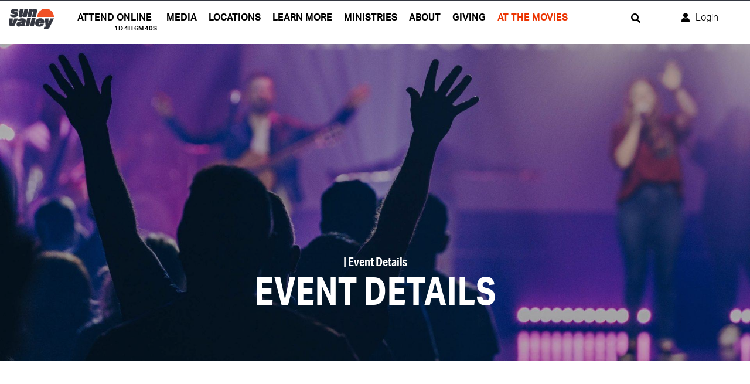

--- FILE ---
content_type: text/html; charset=utf-8
request_url: https://www.sunvalleycc.com/sv-event?EventOccurrenceId=827
body_size: 37044
content:

<!DOCTYPE html>



<html class="no-js">
<head>
    
    <!-- Google Tag Manager -->
    <script>(function(w,d,s,l,i){w[l]=w[l]||[];w[l].push({'gtm.start':
    new Date().getTime(),event:'gtm.js'});var f=d.getElementsByTagName(s)[0],
    j=d.createElement(s),dl=l!='dataLayer'?'&l='+l:'';j.async=true;j.src=
    'https://www.googletagmanager.com/gtm.js?id='+i+dl;f.parentNode.insertBefore(j,f);
    })(window,document,'script','dataLayer','GTM-M3VFPLR');</script>
    <!-- End Google Tag Manager -->
    
    <!-- Icons -->
	<!-- used https://realfavicongenerator.net/ to generate these -->
	<link rel="apple-touch-icon" sizes="180x180" href="/apple-touch-icon.png" /><link rel="icon" type="image/png" sizes="32x32" href="/favicon-32x32.png" /><link rel="icon" type="image/png" sizes="192x192" href="/android-chrome-192x192.png" /><link rel="icon" type="image/png" sizes="16x16" href="/favicon-16x16.png" /><link rel="manifest" href="/site.webmanifest" /><link rel="mask-icon" href="/safari-pinned-tab.svg" color="#5bbad5" /><meta name="msapplication-TileColor" content="#da532c" /><meta name="theme-color" content="#ffffff" /><meta charset="utf-8" /><title>
	Event Details | Sun Valley Community Church - AZ
</title>

    <script src="/Scripts/Bundles/RockJQueryLatest?v=RWC4egkRBNjCo9_aBrw2jUeb13vsJBPHaIryUym02aM1"></script>

    <!-- Set the viewport width to device width for mobile -->
	<meta name="viewport" content="width=device-width, initial-scale=1.0, user-scalable=no" /><meta name="apple-itunes-app" content="app-id=847799270, app-argument=https://apps.apple.com/us/app/sun-valley-community-church/" />
	<meta name="generator" content="Rock v17.6.1.0" />
	<meta property="twitter:card" content="summary_large_image" />
	<meta property="twitter:title" content="Celebrate Recovery | Gilbert Campus" />
	<meta property="twitter:description" content="&lt;p>&lt;b>HOPE FOR EVERYONE&lt;/b>&lt;br>The purpose of Celebrate Recovery is to take people from a place of addiction, dysfunction, pain, and hopelessness to a place of hope and healing in their life.&lt;br>&lt;br>Celebrate Recovery (CR) is a Christ-centered recovery ministry for people looking for real freedom from life’s hurts, habits, and hang-ups. Each week you will experience worship, teaching, stories of healing, and safe, gender-specific open share groups where people share their struggles and successes, offering hope to those just starting their journey of recovery.&lt;br>&lt;br>Recovery is for anyone 18 and older with any hurt, hangup or habit. It’s a place for all adults to find hope &amp;amp; healing. We have weekly gatherings at the Gilbert campus every Thursday. No sign up or registration is required, just show up. Free childcare is provided for ages 6 weeks-4th grade. Start your journey today.&lt;/p>" />
	<meta property="og:title" content="Celebrate Recovery | Gilbert Campus" />
	<meta property="og:description" content="&lt;p>&lt;b>HOPE FOR EVERYONE&lt;/b>&lt;br>The purpose of Celebrate Recovery is to take people from a place of addiction, dysfunction, pain, and hopelessness to a place of hope and healing in their life.&lt;br>&lt;br>Celebrate Recovery (CR) is a Christ-centered recovery ministry for people looking for real freedom from life’s hurts, habits, and hang-ups. Each week you will experience worship, teaching, stories of healing, and safe, gender-specific open share groups where people share their struggles and successes, offering hope to those just starting their journey of recovery.&lt;br>&lt;br>Recovery is for anyone 18 and older with any hurt, hangup or habit. It’s a place for all adults to find hope &amp;amp; healing. We have weekly gatherings at the Gilbert campus every Thursday. No sign up or registration is required, just show up. Free childcare is provided for ages 6 weeks-4th grade. Start your journey today.&lt;/p>" />
	<meta property="og:image" />
<meta name="keywords" content="">



    <!-- Swiper Files -->
    <link rel="stylesheet" href="/Themes/SunValleyV2/Assets/Scripts/swiper-bundle.css" /><link rel="stylesheet" href="/Themes/SunValleyV2/Assets/Scripts/swiper-bundle.min.css" />
    <script src="/Themes/SunValleyV2/Assets/Scripts/swiper-bundle.js"></script>
    <script src="/Themes/SunValleyV2/Assets/Scripts/swiper-bundle.min.js"></script> 

    <!-- Scrollout CDN -->
    <script src="/Themes/SunValleyV2/Assets/Scripts/scroll-out.min.js"></script>

    <!-- Cookie -->
    <script src="https://cdn.jsdelivr.net/npm/js-cookie@rc/dist/js.cookie.min.js"></script>

	<!-- Included CSS Files -->
    <link rel="stylesheet" href="/Themes/SunValleyV2/Styles/bootstrap.css?v=638971995357881879"/>
    <link rel="stylesheet" href="/Themes/SunValleyV2/Styles/theme.css?v=638971995442112855"/>
	<link rel="stylesheet" href="/Themes/SunValleyV2/Assets/Fonts/GothamScreenSmart/stylesheet.css?v=636859766980000000"/>
	<link rel="stylesheet" href="/Themes/SunValleyV2/Assets/Fonts/Christmas2021/stylesheet.css?v=637830435464293199"/>
    <link rel="stylesheet" href="https://use.typekit.net/rcz7xsi.css" />
    <!--link rel="stylesheet" href="https://cdnjs.cloudflare.com/ajax/libs/tiny-slider/2.9.2/tiny-slider.css"-->
    <!--[if (lt IE 9)]><script src="https://cdnjs.cloudflare.com/ajax/libs/tiny-slider/2.9.2/min/tiny-slider.helper.ie8.js"></script><![endif]-->

    <!--script src="/Scripts/modernizr.js" ></script-->
    <script src="/Themes/SunValleyV2/Assets/Scripts/main.js" ></script>

    
	<link rel="shortcut icon" sizes="192x192" href="/GetImage.ashx?id=372207&width=192&height=192&mode=crop&format=png" />
	<link rel="apple-touch-icon-precomposed" sizes="16x16" href="/GetImage.ashx?id=372207&width=16&height=16&mode=crop&format=png" />
	<link rel="apple-touch-icon-precomposed" sizes="32x32" href="/GetImage.ashx?id=372207&width=32&height=32&mode=crop&format=png" />
	<link rel="apple-touch-icon-precomposed" sizes="144x144" href="/GetImage.ashx?id=372207&width=144&height=144&mode=crop&format=png" />
	<link rel="apple-touch-icon-precomposed" sizes="180x180" href="/GetImage.ashx?id=372207&width=180&height=180&mode=crop&format=png" />
	<link rel="apple-touch-icon-precomposed" sizes="192x192" href="/GetImage.ashx?id=372207&width=192&height=192&mode=crop&format=png" />
    <script>
      console.info(
        '%cCrafting Code For Christ | Col. 3:23-24',
        'background: #ee7625; border-radius:0.5em; padding:0.2em 0.5em; color: white; font-weight: bold');
      console.info('Rock v17.6.1.0');
    </script><script type='text/javascript' src='https://platform-api.sharethis.com/js/sharethis.js#property=622690998aceee0012ce4390&product=inline-share-buttons' async='async'></script>
<style>
    .event-sidebar .socialsharing {
      width: 100%;
      display: flex;
      flex-wrap: wrap;
    }
    .event-sidebar .socialsharing li {
      flex: auto;
      background: none;
    }
    .event-sidebar .socialsharing li a.socialicon {
      background: none;
      color: #000;
      font-size: 26px;
    }
</style>
</head>
<body id="body" class="inner-page">
<!-- Google Tag Manager (noscript) -->
<noscript><iframe src="https://www.googletagmanager.com/ns.html?id=GTM-M3VFPLR"
height="0" width="0" style="display:none;visibility:hidden"></iframe></noscript>
<!-- End Google Tag Manager (noscript) -->
<form method="post" action="./sv-event?EventOccurrenceId=827" id="form1">
<div class="aspNetHidden">
<input type="hidden" name="__EVENTTARGET" id="__EVENTTARGET" value="" />
<input type="hidden" name="__EVENTARGUMENT" id="__EVENTARGUMENT" value="" />
<input type="hidden" name="__CVIEWSTATESIZE" id="__CVIEWSTATESIZE" value="0" />
<input type="hidden" name="__CVIEWSTATE" id="__CVIEWSTATE" value="HogIO6Pa6/wesy22GKtBCJzzs9Ketly47M9NDuJY0d3N5brgkGitmTy1qYjBTN8YRYH1diOKyxt6IFB1OD9rN/EZGWQ8srajOBz5IFq3O9h+0cXOTXja+5vshDOqp6+kzYx/MR5HY9O5QQatADmUCv5805hWRlivZ4e4E+5a9+BDCZVJ69PExdlTAzL5l4UutUMHu/DOBF01WIp47+7n6t4LRpsSW7g8js5RMtI9KttCvfvxG862SwAUoO65PKIi8mt5c/YU8Vf0nKwx1PoZX3gjVntBIjcHR8JHOFcdOMjLk60mz/YJJJiwC4oTC4cBOHzGAPn8NrvHE8QJlTo6+TitaBqIB/uACgKyVJTbGeryhYiCHyLrKkYttD/c8diVsUhTK3wxDU2BrZU6X6JqXFBAxftRRheziPgYM00QglztCW4WZY4MirRPCPykSs14yzCUCck50o0MqW6+Utxqlmfg1BTSRGmmVp0vNec5lmgmMVUulKdez2HEJl38fs5GRl3W+HF0D87hVM4cJJ35qEINf+1x+M7jTELseezRen5+gEJ+Nilr94QLh4Msta/J6bwC10H3FjevmpYa5D3zreiwvHdfGd4cE4Mpg+K7e+UDcPhbxjt9mdNQbpoXv/j5MMWDD/TKx45klkMVdCNKZdoduBQtrNhZ/nmNm7qwj9UKNes/VwcFjmGv4uT1oNH1IpRCxJriusSgTo7dxowL640XV4wsiZNTHCjub12v28WIIjsfG3T76ypPK0SBNdZTZT2+mt+jdKVGit+CksQxx6ocfCehtMQM5nb+RaztmTQIdjyOsB8yOLK7uvX3HYkZ1mTjqFLaEA4bcFohH9YdxxbRLRbGc9zL+lRqfEl6LB/P8Ht3J6piG0oeYI45OLKE3fUxctgf2fGrvmqKf/GYJ4lrcYfjk9zX0+A1ZrA3HAFc6tD6B/[base64]/d8s3PYQuudXgf0Tcbz8Pf5up7rtJvLYevuxm/WWQAjt/VinXXpw4iOq0NTNKPGTrH9HY9tJ+bvISbwF4AizEw1KtRHYmB6D/PzrgDtrBAcgFrTsJah4w1oSP6u1Ra9pyv/KL05pxF5/2v+T74bmSPdIjjLPpvTWkwL+yQH6/cQz3QjYJ7GHTLU7PImoe3Se/1IZtogH4q6uk8N2T6ZGJZMxWAxMq3Yh4RG9SOmlM3fsb58JJAxtV+ipQlH7JPsMCUtCATjdMGV5mtsJ2oLoZDtr9rjSOP3Ofy+qZM6/0OPsMl/oMtqQaV4nId2Pz9AB6WEXK9OoUzM8c2w9Wpve8r6MK08b63IPoSJ3OKXk4JfycFpRR6YXdPsVGMwKm+CobfryHrL1xVIEvVWvIRTtpz1io+j5i2H0u6y5l04lek1YEzV1hj22wFdb3hlQvAaX6Kub7sxGz1YvdR/I+625dWQHG12k6ft/jkeWmFozq60Jq7P/bm36JbrMeXbLMCn47HIHAZKgWnkFEf55noZ1XzL3ljXCVhbxDDUiumBvPhVW0nHoHjMdiMzAIlGiLE/dzElnQs0Hcr1tZb89vI2upqQD1SPH1D7E3WHSCx1VoD0ygQaquTPWJUtKchfrXADdFNwTL34lwXJc/[base64]/FSV/Za3OEYbxhwI6jfuW5iyw1cXRTz0pDn6GPWqMWgokqYO1BG12mJYzEkiTd//ydff/ZT4tFb77jw6ucG9BCMDZwDv622p7uTwBtsaXbmA5r/6wu0mVFDLtAUnJ9swiK0IdaPoUe5aTjpn8HRpdZMXvQKxdkYslWHHoydlO00X+PbJYYbzZoXAtozm5ZmKy2UZkPJ3mp39lAV+8O/WjtLQ6rsCEE2g8RVGEdCXJjSWoN1LdyuSJXflxf8hraXNPidDBclZuj7USqFEgOoDNz6bIOH/yoovn5AT/x5YSe82dZquFt0VzT4KMwlfdDxKMLeMoXccumVfnWdIDoXLyJ5sdw+Zh7MmMDhq4i1lWuNu7jIH4bRzCZzAwOwX2WlK1GihQrBpmiLzOhJRqDJ+3sO04wLiHP1dsbizT8Y5kWJB719ETwhDzt4NNVv3d6eZiz4wxWsrLOtcbxajTTJnJDTgd/OCWLLniHM1Rtq3r5ejUTdkwOW/zFLolEeTvs0HYhsBcEvPgJ8D1zFRuVeGc1qg9WOUHpVFS/S6vEizR+1lAZYy4MwZyPpL5GXFUTV0yOWHz6LCp82AXN01tAN9/QGh5mxFVmre+I7565u8atXdQyZL8ZVmTZQkRCEYwRn2Utjp93Sabho5BYMpXHB1tzJpIr2mecsNctJsmq5PmwRGzAORneui0U7cgSNZZjjMXs7HJHae4GpfFnKDVoQkIe8uVUCVBrr+Fkhg61l2wPQ2LHnM/0s1OQj4jUGfJc7w4hUUmfoE5M4LEznhd7byLQGFO+7sIE/kUKYluzW/ln6LX8ltCz1vslCJSMBjLTJFmWHVmu1teOS2QwjS9f+K+oN7POlMxthbAxWBunaRqsnvjCbhoL8ASxpO667ynl12WDg9L76nkkJ6buwEjN+GKW5vCgm120JxUahRcrTEUZHqPrQMn/a4uhlViPmeTZVvKwxHnCNxmkOQQUndp0B+0sjOW/7X0J9FHw4Ci79Ze8Gw8YR7NTOt+ltUic0WgV3gJR7YhltPvOjMQLq4o+otE7NHdb0jBh08qNrmsDChpsBc8CHIussO8OLeUsggmCfUpL5VCf0ODa/P7Rk2YtkoaUj6S9kIQEaolR7rxlYwDJY01s/UjgvWCg51tyt+btajKUdybHWXMpI7pLNehY7A5WGuhePA4n7lxj2jJrB6wNVh3qzjKFGJzxQWpQag7jpppUr/DndTbiAVQuYvQHJS5UPwmv7FIp660+SnLDfKl208UTFc2rstQpy8FKytl1+26NRCHulK2xd1MvPCfZqI8PbO2y+14OkVs6r/J/rcvPsdzQ/lfvTAfnRmRzqE/XngShSnITFc6SkR5aE47z8bnQHWc2X0dt70goLFXC8/5QuMYMQShvV1dtYFmtDJyS2/EUAUbVQGl2fdETpCZFZJSVZNp1QQLd3RLXvXCtlLWy3Q1cYN+CJFgYQh4BRjsYcIrxNYAj3B+RuUdnt6KWjtW2xjmtoEv5YvMf6kN06hcOHFc/PDNWcNWTVi1e5R/kPQfz82Zwizd5C8MzeCfWzhCZA2GnAn1yqp0G3uF8GZd01RulPwDWI2CaqBHbeAaBpb8Do1k+lQbAG13iNBMdugXpyGFpKJnfGG/m77LjAleqXgwJxaLW5jQ3XnujIftluVsJW6pOCRBV0w/1MlqnG7NFonGvB8zDky09CEfJS6bnsniKi7LRRVoQ469ApgOXpKYHJhovDxppUxVtiAnuhhHW0psY7etqgZVqoI8eyGFi967pTp8RjkCg9fdG2qLJR/[base64]/mrS15tbBfCnFDpKSTTDChi6A357y5/kcCrWrJsHJAeIMeAwO+Hr9adoQiM/EumT84cZRFB1ot9b3RWvfnRvN2e1i3kQnghVLoW5qMHL3qowSGLXWtiZvjgw2XeY9F7VjyoZNAaJYMV6r4nWXRJsgUaxvENFkmbOuu1CniZspoebIoGVVoaezxGPQKWPE7Tj7oJJsCaiM/xmpja8dxPg1TMgA4wgi+XT+jE6Wb2pT2WtwN7HIkyTvQ1NSqUvrwq824Bn6GUr/RMTXtwKrHegTUFKtBVrLptw3Yqc+hNOD/D3salkwvwEYaSqxuu8nBwica3GgS7kheKgPrdfEu5tp2QghmP6JWICj4kamaP9fkgSquPeHgPGr+2JtUBWswT5OEmqu/qExQRaM6EfzT6hQKEa0TmYtUYz35AWwpryHH2+k7Ao6yws/49jpv4bGYbBu3VSvBnn963Z1/4tqxtQ0CKDCBY35b2swk6KWXj+ljU8MDKn4zVzykU+rUiyNBqOE9xpmrsH268T5FjfUa1UoElNbFL5D8osXkAUDs36/U2OqSQ6pDy6PtbjXL3CXzfKflCji4qfElV59G6IwsyUDCLBBU/honKx0gaxTIi2Jy+sgDzFy97b2r6O4oTCG6fYsjLLa7MBdDMXBK6bFnkDzrluw2ub6VFRga85eujuzJKiUQ2db6f23IVoR9wicLbKTu8nnNztg+TVq/wmo8qKuv4WvC+UV4v12TmuQshDb86Y/iiR0Q/AjsJBx6AX6s01s+x4ng9ifNGUIEtuRrz8mKHOV5GDDm/+x1iiTaQIAT8EOjoo8DEaEsyVgcxd7B+q/rlkmrBg2jVbpadqDOfHdem5osHlCbcDanBj44+ATm19xLTvrMxkMkdHOBOQz6rzFlkAoa/K6qPiY106yB/FKc1zCA1jrG4ivKiUUSLGmRkZgb/[base64]/P9wk+NglOf45mMfv2BrwVDyfn1tUo69ek58/nzZ8uaITMzpdjVWY0yUcBRAaTwtPGjJ/esDIlw66oiSYmwVth6ea/px/efIiyc5fhci1g8/OeQsuA8WICEfSnGVvbcHnBUG32kj2Ww+8G1myUktUdT82Nv/UdjR7NRPo3nBMHUiy8oKrChO9azTCEhgfLBEYHFcurKBE73zNyoX04cSgLxd/I7Me/kr15M47YGkzerJ+WRa43SwMIoBxqAjgTZPEmNXglsxvJbqNWPmNJ+DKSZ2sKsYOvrlpB3QjBe0e/0cnyOxOYozsrCB2IckVQ5038hyUL71QaqEBkAMFuphJa7taeRJwQ0MbdSPxapWhZ7HY8rsIopgDJATSrg3REW9ZtuhP9X1Am3j+FAifE27PcNyro8CFNNE+Xlowk96ng2d7SNsQ6z36T08GxYQ9owpNy2MZyaKWvNiz/H2fmQka1z9DoPiBxOw1tB7vShK/K69NuISTwDVZscT0NknKtVbIByu7Y6wv7tfow2Oq3w878ys6JCbWfMN7Gh7iSsXcJ6zzsF7sZoXoLngsj0/roMz+q6lnpZegYCr40SbJGxUVHvnDcu+8YARZQl5tYFWoDrKOCHELS5tXhLOlqS6RgEQc2MQJ1S9qySNuZACG8InW/ZoZEU8K6j5qhftjzG3h9u8bMvfvMgBqWrQAbKxE/uul3dqqPgUW6kM9dS+0Gdt9J3wtR7YTs2z0yyY4HO2LlDpREA28njDUlWME7E4+aCfFULeHsKtZ6ETBm6oPZVZrSbXpU0pFV0NI3sGhb+0T8neOF5XBF+Pul9lfYn224SU9mGLw7/[base64]/jPWRNynoeFtMt22gt12O/1/J76JlCBTQwW17L7nKfSAdjlHpeR14ln2NNVP0lq04ll1CPUB8I4WvdNX3tYaf2omScFJPFpPMAaWElDlcv4WfYuIXJpBR9FqQbWjCBc1Mj804hGeyakt0VXbnhGj17+hy6cjnm3QFOL5n6YRsNlOpYqkhv5Z10ML/dR3fCj6QauALhwLVTICXjDRzORErppirjNzaXs5CLShiLGu9YwIrs3Sbifnuci+RRRvuQkiS0pfI0KqorKun+/CD1W124MNQ6WMdDVFUN9QdrYr11eUCzwTx/8KeQTpEcy/[base64]/ernUAZt1uYoClF9S3UJinvZVYWtGfgaBBooyc850WXYtfh7m7wbkTS5DOtmp/eMFN0cHdlbRBWWkbLmrARJ9VKR17W7OltrRBxKu07lJ9VL9w3gpdSZZB9qYUO+3FyTTzcZz6SHejSfGBbwdsoBL2uS7jxgpPEmdD2jO/EE85dbb6b9Wu7busd1S9pdEhb7+0yvbdEFn2OpbRxC0bl3eZtkLw3QSXGoljBUYiL91/uKe8JzHyV/Bd0JWDD2fhmebB4xP7T/MdWs9YdlfKJpFctL3WPLSpf+ES7ieW58Y8Cn61rhbYuG4t3FYGVRX10hydxQ0dAYD+MIch5zTX+L0aZfSj5nfjZvyG/HuyRopTrY11tDVfbUjmeQmhoMsoUBGmdYGJTwwYDv36EK32DmCiu+1e1t0ffFaeNGZE6+guRdt6HvBiyaRgU5o0zanQlAhd5ceLdQmQjnsDQPNfLNweGVUgmtpofjrFURdmyClchXJZFGv9oVgckNQrJML75DjtTjgNNVeplH+1y2iAcyXoGAWNDexU0/SWj7iXtpoJOwkb6xZpGE4iIeNoNPMeda3rDQr5ScUr9WsZYZXDndTyaXwv7jadH7mun1Krvi3LnJAbICKe4RwZGScoHYxjo4+1Hx8GRra7KLERe/URmoX8HahIC7mCFhSToERLiM15k9waZVd51637K71zJDhoIhCiVBipfLyUGouTKR8fXhSSKDkAh8VXvpD1X8Oi40tqrGLgU2IXmWxFl5qkGhLoLk9H8HuDDf7i/57yd09OIM9PRrKoAhiMQzoYA8NemH2qw8q+4QdBCkb6W2pf2l83hYPy0+SJIe9LRp9QWvkn5SIXBQ80EFImMxNAQ2S6PlEXBEWGqEEc2ZERQxyUoomcGdO3Hbap58ALNbbMkQabSuiOpdf9EFJCTnMbMNGj7A15Z0Y/A/ZL0e7rNQBcwg4LMSyB4fAl+Cc1Bf5ho7U0eWUSvVSXxL3lhc6+ip4gWtvmF0gUNOz5+jKFD1I1PXDIANhiqpHT2MlpWBV45oF5qk+/M92W9gajbY4SaqGSdvYJQjJcoqleDbe7lzez0mC5e+lh5qj1cOt9jwsHtC8HdPbQ15ZWdBaMuPyCj2fq09fD2IotN5fkMyJnKoACeC/K7Cs3DYXNDW40pgff9/6Jglt/[base64]/4WUTGMQNyynN87GEvxQzRTgHnBUAP6FbdfslQAKHPkkp2tAJa7+j3OUal73Ddanb6qmdGu1E3A2+AQt0lK0Y0HVwAaB+XQq7RudfRsHDI5VQwcRT23kgWLYb5u7HbqAhua8VTqpynPSDAU1p74t1bA6LwIB2rz66V99C8zvYp4fpFINm6DLsuP2AH+/Y+ks50N8XNPxTRGskeZBux+IHHCNwU3jgIltAV1XLTyRCjobcyKKj+Nd+IKqJt82OSIZ6gMyZKAFsW8/83rF7XkxCneDz+wmzd8YhQi/jSY32o7kDGvIiZJikxWa/+gdzbGwuy8CwsffRTwSKsBsyMjKKhbnI5QHkl2hdOvgkqgGeLSex3PhCfNqxFSQbDg0/C61Oh+w/lxjR+P13i5MEfypREz9c5XO81SL5R9sAtbme8bJe93tjggwElDM3UpvnGJZ76yGdUtAkdCJ8tpx0CUYmS9dPEej0ASoVhcZB+OfTAMSUpGy6sqWUROrLbkMmWWSlE69b5ZwRHbdq6wkseJVXyMUaWUQRfy5GXhnYiOSOlcC5HGBmBu5Lt+uN0no1HC+2mHR/5BRwBWBXmI6cBAuU/[base64]/kQyAJ0pi7Z1T+FiAXcHGmGb3wf2x1PjLF/MPblDERF4Sy+QKBpapgBLt6vUDFkCJ5P1MijFDnPPsNY32kfhLxTszansF6EDVkCZwFOFSfvgfc5U5whqnj7iZFyAm6y+eeKfn257D7PwzhC/ku3TqorpNJZlOfxFY1Upn4DZDgHiksmX4cmDc+gNihXLZ2/jjx3hyfrMadbmitQbCBBUmGLGdOvlXDn2g9ZCaqrrE2yDZklF4RpfiSbCLbYhfi+xs4a+hc9fDf/6Abh+Iat5P1qiv9xqnfoIVmNStOIetnGVsjzwfpk76p9Tscyj20/GFh5fReRUpqCR296bkUCU+InDE9PXnIiwgLcza9EDnYltOH2mtjJyrEhd/+EaoeDwpNuBBjkI/qzjWG5sTYapT/FiLwsJAioEto+pgZkZvp3O5dhPzD4QbUodP2lFuPr4kxhkaorsmBumSqnS5HInWwoToHteo3f4rWMV8M8FwAkaPjIjGynANgJThWYscrY0+UmyNrvHFdSBJh3BdSyoOMcK67xELzO/kQBBKeEGRpp+CYiGNMZTckWsyuwGOgIJpKrsCE7kqyv5VmotzkJbrZNb6wEg7gA4xWOMKwwfrd8CIiqruESFXCdlKgg3J31f+87S/gl8g/RkdOzTQlbnaRbmbcuEeomdT9AhahKw2TxZi40QQhkplrF801CXamP0LzIR62+kBpIOLVuZupzN58MlLSfB21OFWN60uxx4PxgIq76mX+QQzE8zbhl+mdGB0frmZrY+DB23tXI3wR+i/xJRCsYzteELHZzTLkqFUG6lxOL9h6xdWAS2h1RCa5LXnwcTsxgZ2ivaYsnG9D+g+/76ZoSEmNtJjaYmHa9KAkYWFj64I6n8fYE2KfhEZzFmqt2+VujcOHZ68o+xUJGoumaMvVGTd/hmjJGwtCMBOVex6ZWcu4mMkTqxUPDaT2MQeaY82j2bIdvu1A5ahWFuvpVIsPm6VRBceyQeKyFx8B4hflutZffEj+fS18Vg/Wa+MPnRyENgR83TXLsSN9ncpBobjGZ3r4Ll9c3RzJumED9Ikl1o3lGPgCQAmktwmEZEkQ1ugcG2YLIoaTDHERRfjyAiAou7/tO9VSIokvXamOIVO3bbcR3ULd9sD+JYS3qbX1rfj68aAhfMHtjbr1KTQhevZQlATvMJmqB7F2I8U2rcAkZ3VSQE26IoB45gxIr0LUXxzUTB/[base64]/lj20XKXgGF3IYu7vnPszlWm2MuRYmWoArW/2ujeLWO2CACQ3tux3h6I9/6DG/CsupncU/HVAeKDNIa0kjGxw89RkTEGfThbcdcIlobDiIlO94jNhbmgDs0XkJjU5Lcj48Zt3TZebUtLlZb7w7xj3ItST7WPTO2iO8km2viAOXVgOAB2y2Fp8PJAT/aIhbZCm5TIW6DdYHpUJ0Kl2xq+JAMB0FzTWsJjJI+CfY/CmUgPv6UUlpKATUsCHYeI093hH03uRTtJQmgmX9xDzz9yzIA/+9vDk1nOU0BQ35546Tx7DKsJsg+EEndx45zjHOQ8rP6zZFKLYO6bqIEHbR0YwxVn9KS/ZzCbGGfwm71Y6Ghqc2ZEdcXQuQFBj3oJkfEMZ3GMukSbpXwa92kiLn/[base64]/YbZoRwe18ZGuqFeVjO+yOBXV38wLqjEXFbFl+Im0CUK0oaHfiUsxSAo/FcbB5rp4Vs83eVb30xRiQ/TQC7GvHuTz9NV46rYask2dxLRABEhelcGCBHAZANsgDVZliQWIbzzDwLF4u8tgfyc3977QDyBgEiZvMIaKufpe3oeReHnnAacA0ZuJQObydsC2kqVPInvBa9AxoINEnD3hqOwinPIqZi/dOPgBbfySqGdTZaBjYbjkG2FeONdlVuGZPfZHmsHsuarzhln/F78wOwZSQmd7+EfZtE1w5Bd2je0iHxjhr9dZgYKu+KN4O15XNw3luDU9A4QzDlAVmnoE2WHnpbR2N3Etpq8lsBwrHhV6kNxwRk3x/q1zTzxsbroknVH3H4ve0NgY5NUY7Z1QyZvuTma7XWp+ljTNuzlsKPl2NMTa0w6yM28GyXRq3patP7sOMGuTLm+D+mGBszyOA09lBbFvjfmKgMDuMMti3fgQ6EiqEWUr9NAAkHi3OpU09kPcLORl+8O+2lSSHWQdejoMtqU5guwge6GhohJn64/2RWv3+5j8m1sohf5V5/V28ut9rjDRtVi7CT70fkJJa2ihvtZxFUSvrUWtzaBT/SzTh0Kvh4opsz5HkNa9bzK0uNx684ArZCeFk+OkDHBP+7vUDw2AUAY27+CwqPfIG/aBnymNM/QpG936nMqpw2YGS+31NkNwk39EEX5KmIm29x9ArF6jI7gBsYLqGGWJfYCgGBk/00hMK36CMbSTa556LloAMzdDDyugYL2Xvod1bFWRhUxgxJADvVDlTgPhe49WXYCT71HZpy9j3ntFeb49bw0PJuB5kZt0e/[base64]/gpvbI8DBL025/NhB4TvW2pz7yHuBo17L0ENqS/kdi73NOuZapCdJmY1MI/LLqPOxJmHHyJzc9fnBR9omMLRVai2nk16dEKwNFmTDRBXtK0foB/JDOgo/NF7bvtDcHNl/uQl6vBLoiL7VnmTSxktfMqYHtJYWWdWO/qFMmi5nSaph4/P3oav+0/3Gf/Nd5lgzYTzQEdLoAp8Y851Ir5QE3zYO1PdFVrnOc4ereY8mfEIKOQBOMoVDv6v9NrUqiTEEjA4stVNmU9YLccdvSV64y/LfFbma8UDFqWxjaJ/7UwaohmQOAaCAjco8AQwjTKZx5b8yYBPXT0g0C5/ko99jkwxaHuKIL96H0gF2qxlXyyzIcHgZbrvnMpH4G505lCoW/h+dd9hhf7zM5dyg9Ur09dY6I9sKOtmoHO+FvEfFQQTtep8Wle6FpH91I0g5Ys+l8CHAbzTXRCxb7fQs5TkMcOL0VcSCpI7hqAaM9VAPieXR2/PH4ujYf7KIuVfXUjGCWKjhRKdSfdzrWUmaI1Clzu3WYZNJI73FLctZUREGIgl35n0ObDMpJNeLBXhGhCF1y2CquGiQfJ3W293aYOWs0ZlcjBl/v1GdU7A2xDK0j+z3pa+/WIPq2CHh7qn9tKfsV9BTlWYHjmpxQ85dcINOFEKjSL42Wy+XV3M8PLMBMuCQAQJhRv+1bue0P0CX3qgAY9FQs6vPtfga22t7Y3IkfuqdLD1wGkssJ2P1H0UDJ5MFCdnTKoFm7HPS8YH50PHvdlQDLOSYoDVxhsDoxiAaLUAb5ngg3hjMM5H/mmSlzouNDVM9JXQHRo/CZCRamcYI/hbgbJU3w/zang0Pxy/Ha9yl/m7w6bNvBwYteOYmswkvEOJthE+kcFFHBQyehR8l/7f25nuRpGlhPZf4K4SE5q6h0DlPnIFO4ZmCIquI+VeM2212/GFcLsjLWeCfnUn+8tlXMyk0uLyAT9xD+g+iMNlN9vRHo194EQzqI8k+3F1pd6+jC9IKm/gkD6MGTNEucw0/YWEJCpaY1vdedRlMpkOmIAFiizG3tMFBzbo6X7I9aHfDnbFyyfphNvY2U/+prku+wa6HitBl986ZigH7SE7ceCtx109eyz0DJQKaw5jMGECaUxk+4/UW/mCIFu9pkF3wsJry0vh7vd0+VyYi6uz7u6SyVvLYHJkpEMGsZPUsIWV+YB0PA6UrMAXZtDD9aY2chJw3+7Nnds7pH2TbOOuOc7A/wD46iRk7nKUZyk2venRcmMPpQW5R2VTPqp3GUdKqGav1oLP1EcQEMtRtrw2bXfpVXosmZ4OsHSifKM/MfpeMGvifKXN/7D6f0zFng7Uq1KFighePcfcGH8fykxpO4TX6Z84FZq1a9gv4Iia0djBJle91WNGIPjqcXHkdxXZ4HJ6EvYpbflALvEBkwZoQgdVjausvN3CDtsoF/m26sO0iJJwJgKkSAiG18bFhU0ZkTpBB7CadYDPPpCyLnmyQNnj7KSJAPpnatJ/Oo58AoqV+DunMEHG7O7foI9v8qcz4OYpLiIV/25rw35mN31ObmnzqLSyMGi0EIn2h4R+tuqW+itHIoBJX+kvpijj6vrv1pRWVu7rBd+lLDb0X+UjN1bOAVtbwZfYiRMWtlWqwwe6+QoyTJHDwU98p+XcyN+sRSIOrCUvg7UzfqlVlN7G/MsyQKpSh+aBmsY/MBVP/OgMSTxaiOQkx1JLeN+TVLmFgMLKsE5+5/ivy3chsA2PAx5Zx5STGVJSJ6/H4E05jpOQkJ2OIm2gQwlgBW9UIdxFWXVYMS7USyptk+9wxDPnl3f8G58c5VbxNOfKZnsFU/52mrxgjq+v9rJOZzXgQuJLCUIXo8N+prwOShJztwOWKg1jEpLBeZcBOuYjKskF0dHTI5wSYp+E8dEi5L4J+qD7vAtHgZZyhJuV8F0lCvoKYZ6wOnLz+iPF+8Kr06t6LJ5q8Sb6fEvD6l/9kOepKfyZ7Hhh7EoscBlkUBz7/sR/7EFe/LFXWqX6I8IaduQVxELjIgZzW3LCb2ZDPpbDpABU45qogwdMEnUmqGOrSliGj/EWk5VhHY2NPqZM0Fe/Bc84+oht4baCTjutaw/eKXT+uxvyM/BdRX+eDyIdbF4zJ+FnNTZkG3rBJSySbm2B+YspO8fKiJrCScsqOqsOdopbzpc8YamxReukmwfKkslsG2YOdC5/BXvRslKk2/rMgjDT6GL1pDqlGhAM4kLtlWBh3rjeY9dmXVzu6QcX+8/320J2X9pM9zeiD6z8abABcGeE/[base64]//dD1rkoCkf/aCUJIc6CvJ3wHZqcTbjxRcEhe2oDaJLUTNT7rhNIPGUb4tzfnsDQudQqtrP3OWW+74hKBrShEeCnbGpx5m9qrhqn9DYwylPRixCqoQ2TBXMJxf+jlvLn50ycgMgDWW6zAZMQ+ctQgXB/T+IfVdXYtmQ3+kjK7gykK6ChbBhjahgKy27Zkg63ZEvweriOAeKjHZooA+MKYuEvwPDWwvG5FTwnX3zCiiDoAEzk1F17iFjTdEEjlg46lBazOmmV0PzqTlY/t+7C12k59mzAuRzhIjN4nlTYUIxLZ2KlmEN63BQSgL4vt97aS21dyyrgp4P06qvMqxhHXlD6N/lYoO1V2R3KP0a68Vmg+UneHZBvqgQy5dY01qY0QQGl5TrqYMSduoF+HJ+A55FK3FLFkpZOAUs/r2Qf/uKI+uJvk80fomhrfN7L5WuzQhkWUOe3wS8L4G6Dhy9pVTFJ4j80iIMA77ygyU0o1wLAGjrP7Q5BCey1TPbtaNjn2Ku/Z/[base64]/FjXjcV62ef/pPfbmbiqaR7t3dbIjvYtbd466iA7OgQzJ+bVm9SlzVDflVTtmlYUqE5kL6qsved+v832rGsC9IiDOwGvl7JqBUK3O3RIqNzMWs99+oDb/fNrhHH29PWMTcco39YkW0NhgHLWi5jP2T8R8fUFFkPcSg5qUptCXTYVV8LO7z3nscE8qwuaGlR7UCeLat+phLTSWG3psU00Jgjqpufwf54uuL0bPB2G3n3x5E5i6gxfRKf8iBNBanGKlt2BYOjvXWs/jjqR2tYOR3M5rbeuU7yfUlOnrXJBlx0nT3e/oo274TN0NVFNhI5BL7YSrrxblm+JWf70c0BfLmj04XvcyJwI8D7QnH0DmsbKCX9UEIEYqLlqhtJ0d0nTBQIl9nfifM/E1NBGMpvonGC9KZQnApzRdCRds9zRPOCR6LE1zKzTUnIcaYEdgq0pjuGEBuCvdn6pM/PQitLgkcs/NqMzSS+0e2Cr7/u/V/[base64]/Meib9qesuIIxWh/RTrStC+JXYjQFYcya9WxU7AAgMdiDXXEcV4c6Th3Odnqkyp5hJ2Qn0kqdtXmGh/vWpxlZoqQQKMhc9gQyg8JdQzVsyNlUECPbRSqbC7J/tV9y1KWPb9PGwiYR98OOslJmXlgnq87FWOGLiW3bi/IHuyTyRQnmDDcW3pxJEKmteoth83Q==" />
<input type="hidden" name="__VIEWSTATE" id="__VIEWSTATE" value="" />
</div>

<script type="text/javascript">
//<![CDATA[
var theForm = document.forms['form1'];
if (!theForm) {
    theForm = document.form1;
}
function __doPostBack(eventTarget, eventArgument) {
    if (!theForm.onsubmit || (theForm.onsubmit() != false)) {
        theForm.__EVENTTARGET.value = eventTarget;
        theForm.__EVENTARGUMENT.value = eventArgument;
        theForm.submit();
    }
}
//]]>
</script>


<script src="/WebResource.axd?d=pynGkmcFUV13He1Qd6_TZIKvydYzO_U04zFE5iKNSmnCD1yeQaHjRf64v_gehIqNc5z0UQ2&amp;t=638901284248157332" type="text/javascript"></script>


<script src="/ScriptResource.axd?d=NJmAwtEo3Ipnlaxl6CMhvsgbCyqmT89YPYeBYqxmS-XumZsXaaA0znroTfjsFmPqpcV3XMOrEVIHtfmKnDIQKIh_wFfjt1MDGB6P6HUQw_agX-AdhxJv6s6lUExRB3pYMes76JXaYArYATLRb0gStyO7fBI1&amp;t=5c0e0825" type="text/javascript"></script>
<script src="/ScriptResource.axd?d=dwY9oWetJoJoVpgL6Zq8ONUKwmlrYxMytfqYPVktCThslMeOk6QclZZebp2De0u1WlNQ9zcmY3KBNmBiHCs48_oi_eLyamjZAEatmAxaHbm8SVX2A_tNzHkMIulRyJZxyq4lvjf9fZhCScfhAvsh1WfoSxk1&amp;t=5c0e0825" type="text/javascript"></script>
<script src="/Scripts/Bundles/RockLibs?v=2Hf0StZBLJfkMGBbrXaC9KsywNWSMMV_OL7s4xq8KrY1" type="text/javascript"></script>
<script src="/Scripts/Bundles/RockUi?v=bKv_w2j3zOf1jKnfGSq1aaM5_Cd1DAW6y329V6gjsN01" type="text/javascript"></script>
<script src="/Scripts/Bundles/RockValidation?v=ZGZVlETu5hySvggAPSHN2z4wwXVKeh9vUX8dHhpb7iQ1" type="text/javascript"></script>
<div class="aspNetHidden">

	<input type="hidden" name="__VIEWSTATEENCRYPTED" id="__VIEWSTATEENCRYPTED" value="" />
	<input type="hidden" name="__EVENTVALIDATION" id="__EVENTVALIDATION" value="b44ozCqiGA6juz4Tnv2KUmUoJwztWvbgwDBqb9OZgcjhAFCiRGVkB0AEE6ZBo3bXa5M6/aW0otClybYtBItHVtL9qm8VHZqv6zbx+qVhBaVmB1xP3u3DoTtlcYZADNyY5FzJKYQFsZ/p5SWeQKxlgDtVAowfQr4EBcFsv9MtRbhp0okIvQP5nI0og/hb+0IT5mC0CA==" />
</div>

    <div class="container-fluid">
      <div id="zone-alertbar" class="zone-instance"><div class="zone-content"></div></div>
    </div>

    <!-- Page Header -->
        <header id="top" class="header fixed">
            <div class="container-fluid z-10">
                <div id="subNav" class="row hidden-xs">
                    <!-- Secondary Navigation -->
                    <div class="col-xs-7">
                        <div id="zone-navleft" class="zone-instance"><div class="zone-content"></div></div>
                    </div>
                    <div class="col-xs-5">
                        <div id="zone-navright" class="zone-instance"><div class="zone-content"></div></div>
                    </div>
                </div>
                <div id="mainNav" class="row">
                    <!-- Main Navigation -->
                    <div class="navbar-logo col-xs-3 col-md-1 col-lg-1">
                        <div id="zone-logo" class="zone-instance"><div class="zone-content"><div id="bid_1623" data-zone-location="Site" class="block-instance js-block-instance html-content">
	<div class="block-content">
		<div id="ctl00_ctl42_ctl01_ctl00_upnlHtmlContentView">
			
        

        
        

        <a href="/" id="logo-header" style="background-image: url(/Themes/SunValleyV2/Assets/Images/logos/logo.svg)"></a>
    
		</div>

<div id="ctl00_ctl42_ctl01_ctl00_upnlHtmlContentEdit">
			



        
        

    
		</div>

	</div>
</div></div></div>
                    </div>
                    <div class="navbar-menu col-lg-8 col-md-9 hidden-sm hidden-xs">
                        <div id="zone-pagenav" class="zone-instance"><div class="zone-content"><div class="d-flex flex-row">
<div id="church_online" style="min-width:152px;">
    <ul class="nav navbar-nav">
        <li>
            <a href="https://www.sunvalleycc.com/online">
                <div style="display: flex;justify-content: center;align-items: center;">
                    <div>Attend Online</div>
                    <div id="countdown-timer" style="position: absolute;bottom: 0;font-size: 11px;"></div>
                </div>
            </a>
        </li>
    </ul>
</div>

<script>
    
    const CURRENT_SERVICE_QUERY = `
query CurrentService {
  currentService(onEmpty: LOAD_NEXT) {
    id
    startTime
    endTime
    content {
      title
    }
  }
}
`;

async function startCountdown() {
  // Fetch the current or next service data
  const service = await fetch("https://sunvalleycc.online.church/graphql", {
    method: "POST",
    headers: {
      "Content-Type": "application/json",
      Accept: "application/json"
    },
    body: JSON.stringify({
      query: CURRENT_SERVICE_QUERY,
      operationName: "CurrentService"
    })
  })
    .then((response) => response.json())
    .catch((error) => console.error(error));

  // If no service was returned from the API, don't display the countdown
  if (!service.data.currentService || !service.data.currentService.id) {
    return;
  }

  // Set the date we're counting down to
  const startTime = new Date(service.data.currentService.startTime).getTime();
  const endTime = new Date(service.data.currentService.endTime).getTime();

  // Create a one second interval to tick down to the startTime
  const intervalId = setInterval(function () {
    const now = new Date().getTime();

    // If we are between the start and end time, the service is live
    if (now >= startTime && now <= endTime) {
      clearInterval(intervalId);
      document.getElementById("countdown-timer").innerHTML = "Live";
      document.getElementById("countdown-timer-mobile").innerHTML = "Live";
      return;
    }

    // Find the difference between now and the start time
    const difference = startTime - now;

    // Time calculations for days, hours, minutes and seconds
    const days = Math.floor(difference / (1000 * 60 * 60 * 24));
    const hours = Math.floor(
      (difference % (1000 * 60 * 60 * 24)) / (1000 * 60 * 60)
    );
    const minutes = Math.floor((difference % (1000 * 60 * 60)) / (1000 * 60));
    const seconds = Math.floor((difference % (1000 * 60)) / 1000);

    // Display the results in the element with id="countdown"
    document.getElementById("countdown-timer").innerHTML =
      days + "d " + hours + "h " + minutes + "m " + seconds + "s ";
    
    document.getElementById("countdown-timer-mobile").innerHTML =
      days + "d " + hours + "h " + minutes + "m " + seconds + "s ";

    // If we are past the end time, clear the countdown
    if (difference < 0) {
      clearInterval(intervalId);
      document.getElementById("countdown-timer").innerHTML = "";
      document.getElementById("countdown-timer-mobile").innerHTML = "";
      return;
    }
  }, 1000);
}

startCountdown();
</script><div id="bid_1624" data-zone-location="Site" class="block-instance js-block-instance page-menu">
	<div class="block-content">
		<div id="ctl00_ctl44_ctl01_ctl00_upContent">
			
    

<!-- Main Navigation -->

    <nav class="navbar hidden-sm hidden-xs">
        
        <ul class="nav navbar-nav" style="width:800px;">
            
            <li id="nav-media" class="nav-media has-submenu">
                
                
                
                
                
                <a href="/media">Media</a>
                
                
                
                
                    <ul class="dropdown-menu">
                        
                        <li id="nav-messages" class="nav-messages">
                            <a href="/video-on-demand">Messages</a>
                            
                        </li>
                        
                        <li id="nav-podcast" class="nav-podcast">
                            <a href="/page/1132">Podcast</a>
                            
                        </li>
                        
                        <li id="nav-read" class="nav-read">
                            <a href="/read">Read</a>
                            
                        </li>
                        
                    </ul>
                
            </li>
            
            <li id="nav-locations" class="nav-locations ">
                
                
                
                
                
                <a href="/locations">Locations</a>
                
                
                
                
            </li>
            
            <li id="nav-learn-more" class="nav-learn-more has-submenu">
                
                
                
                
                
                <a>Learn More</a>
                
                
                
                
                    <ul class="dropdown-menu">
                        
                        <li id="nav-new-here-" class="nav-new-here-">
                            <a href="/visit">New Here?</a>
                            
                        </li>
                        
                        <li id="nav-baptism" class="nav-baptism">
                            <a href="/get-baptized">Baptism</a>
                            
                        </li>
                        
                        <li id="nav-events" class="nav-events">
                            <a href="/events">Events</a>
                            
                        </li>
                        
                        <li id="nav-groups" class="nav-groups">
                            <a href="/groups">Groups</a>
                            
                        </li>
                        
                        <li id="nav-serve" class="nav-serve">
                            <a href="/sv-serve">Serve</a>
                            
                                <ul class="dropdown-menu">
                                    
                                    <li id="nav-your-campus" class="nav-your-campus">
                                        <a href="/page/918">Your Campus</a>
                                    </li>
                                    
                                    <li id="nav-your-community" class="nav-your-community">
                                        <a href="/serve-your-community">Your Community</a>
                                    </li>
                                    
                                    <li id="nav-your-world" class="nav-your-world">
                                        <a href="/serve-your-world">Your World</a>
                                    </li>
                                    
                                </ul>
                            
                        </li>
                        
                        <li id="nav-pray" class="nav-pray">
                            <a href="/pray">Pray</a>
                            
                        </li>
                        
                        <li id="nav-say-yes-to-jesus" class="nav-say-yes-to-jesus">
                            <a href="/say-yes-to-jesus">Say Yes to Jesus</a>
                            
                        </li>
                        
                    </ul>
                
            </li>
            
            <li id="nav-ministries" class="nav-ministries has-submenu">
                
                
                
                
                
                <a href="/ministries">Ministries</a>
                
                
                
                
                    <ul class="dropdown-menu">
                        
                        <li id="nav-alpha" class="nav-alpha">
                            <a href="/alpha">Alpha</a>
                            
                        </li>
                        
                        <li id="nav-care-recovery" class="nav-care-recovery">
                            <a href="/care">Care & Recovery</a>
                            
                                <ul class="dropdown-menu">
                                    
                                    <li id="nav-abuse-recovery" class="nav-abuse-recovery">
                                        <a href="/abuse-recovery">Abuse Recovery</a>
                                    </li>
                                    
                                    <li id="nav-abortion-recovery" class="nav-abortion-recovery">
                                        <a href="/post-abortion">Abortion Recovery</a>
                                    </li>
                                    
                                    <li id="nav-celebrate-recovery" class="nav-celebrate-recovery">
                                        <a href="/celebrate-recovery">Celebrate Recovery</a>
                                    </li>
                                    
                                    <li id="nav-counseling" class="nav-counseling">
                                        <a href="/counselors">Counseling</a>
                                    </li>
                                    
                                    <li id="nav-divorce-care" class="nav-divorce-care">
                                        <a href="/divorce-care">Divorce Care</a>
                                    </li>
                                    
                                    <li id="nav-grief-share" class="nav-grief-share">
                                        <a href="/grief-care">Grief Share</a>
                                    </li>
                                    
                                </ul>
                            
                        </li>
                        
                        <li id="nav-finance" class="nav-finance">
                            <a href="/finance">Finance</a>
                            
                        </li>
                        
                        <li id="nav-kids-infant-4th-grade-" class="nav-kids-infant-4th-grade-">
                            <a href="/kids">Kids (Infant-4th Grade)</a>
                            
                                <ul class="dropdown-menu">
                                    
                                    <li id="nav-preschool" class="nav-preschool">
                                        <a href="/preschool">Preschool</a>
                                    </li>
                                    
                                    <li id="nav-k-4" class="nav-k-4">
                                        <a href="/k-4">K-4</a>
                                    </li>
                                    
                                </ul>
                            
                        </li>
                        
                        <li id="nav-marriage" class="nav-marriage">
                            <a href="/marriage">Marriage</a>
                            
                        </li>
                        
                        <li id="nav-momco" class="nav-momco">
                            <a href="/mops">MomCo</a>
                            
                        </li>
                        
                        <li id="nav-preteen-5th-and-6th-grade-" class="nav-preteen-5th-and-6th-grade-">
                            <a href="/preteen">Preteen (5th and 6th Grade)</a>
                            
                        </li>
                        
                        <li id="nav-students-7th-12th-grade-" class="nav-students-7th-12th-grade-">
                            <a href="/students">Students (7th-12th Grade)</a>
                            
                                <ul class="dropdown-menu">
                                    
                                    <li id="nav-junior-high" class="nav-junior-high">
                                        <a href="/jrhigh">Junior High</a>
                                    </li>
                                    
                                    <li id="nav-high-school" class="nav-high-school">
                                        <a href="/highschool">High School</a>
                                    </li>
                                    
                                </ul>
                            
                        </li>
                        
                        <li id="nav-rooted" class="nav-rooted">
                            <a href="/page/1866">Rooted</a>
                            
                        </li>
                        
                        <li id="nav-young-adults-ages-18-28-" class="nav-young-adults-ages-18-28-">
                            <a href="/young-adults">Young Adults (Ages 18-28)</a>
                            
                        </li>
                        
                    </ul>
                
            </li>
            
            <li id="nav-about" class="nav-about has-submenu">
                
                
                
                
                
                <a href="/about">About</a>
                
                
                
                
                    <ul class="dropdown-menu">
                        
                        <li id="nav-contact-us" class="nav-contact-us">
                            <a href="/contact">Contact Us</a>
                            
                        </li>
                        
                        <li id="nav-beliefs" class="nav-beliefs">
                            <a href="/beliefs">Beliefs</a>
                            
                        </li>
                        
                        <li id="nav-careers" class="nav-careers">
                            <a href="/careers">Careers</a>
                            
                        </li>
                        
                        <li id="nav-internships" class="nav-internships">
                            <a href="/internships">Internships</a>
                            
                        </li>
                        
                        <li id="nav-staff" class="nav-staff">
                            <a href="/staff">Staff</a>
                            
                        </li>
                        
                    </ul>
                
            </li>
            
            <li id="nav-giving" class="nav-giving has-submenu">
                
                
                
                
                
                <a href="/page/1400">Giving</a>
                
                
                
                
                    <ul class="dropdown-menu">
                        
                        <li id="nav-give-now" class="nav-give-now">
                            <a href="/give">Give Now</a>
                            
                        </li>
                        
                        <li id="nav-my-text-giving" class="nav-my-text-giving">
                            <a href="/text-giving">My Text Giving</a>
                            
                        </li>
                        
                        <li id="nav-my-recurring-giving" class="nav-my-recurring-giving">
                            <a href="/recurring-giving">My Recurring Giving</a>
                            
                        </li>
                        
                        <li id="nav-my-giving-profile" class="nav-my-giving-profile">
                            <a href="/giving-profile">My Giving Profile</a>
                            
                        </li>
                        
                        <li id="nav-my-giving-history" class="nav-my-giving-history">
                            <a href="/giving-history">My Giving History</a>
                            
                        </li>
                        
                    </ul>
                
            </li>
            
            <li id="nav-at-the-movies" class="nav-at-the-movies ">
                
                
                
                
                
                <a href="/atthemovies">At The Movies</a>
                
                
                
                
            </li>
            
        </ul>
        
    </nav>


		</div>

	</div>
</div></div>



<style>
@media (min-width:992px) {
    li#nav-christmas a {
        color: #eb3300!important;
    }
    li#nav-easter a {
        color: #eb3300 !important;
    }
    li#nav-at-the-movies a {
        color: #eb3300 !important;
    }
}
@media (max-width:991px) {
    li#nav-christmas a {
        color: #d9d9d6!important;
    }
    li#nav-easter a {
        color: #212721 !important;
    }
    li#nav-at-the-movies a {
        color: #212721 !important;
    }
}
</style></div></div>
                    </div>
                    <div class="navbar-login col-xs-9 col-md-2 col-lg-3">
                        <div id="zone-give" class="zone-instance"><div class="zone-content"><script>
    $(document).ready(function() { loginButton(); });
    function loginButton()
    {
        $(".navbar-link").each(function() {
            var element = $(this).children("span")[0];
            if(element != null) //if element has a span child, user is logged in
            {
                $(this).parent().addClass("logged-in");
                var newElement = document.createElement('i');
                newElement.classList.add('fa');
                newElement.classList.add('fa-user');
                element.parentNode.insertBefore(newElement, element);
                element.classList.add('logged-in-span');
            }
        });
        $("a[id$='lbLogin']").each( function() {
            $(this).html( '<i class="fa fa-user"></i><span class="logged-in-span">Login</span>' );
            $(this).addClass("navbar-link");
            //customizeHeader();
        });
    }
</script>



<div class="nav-right d-flex flex-wrap justify-content-end">
<a class="search-link" href="/search"><i class="fas fa-search"></i></a>
<a class="giving-link" href="/sv-give"><i class="fas fa-donate"></i><div class="d-none d-md-inline-block">Give</div></a>
<div id="bid_1625" data-zone-location="Site" class="block-instance js-block-instance login-status">
	<div class="block-content">
		

<ul class="nav navbar-nav loginstatus">
    
    <li id="ctl00_ctl46_ctl01_ctl00_liLogin"><a id="ctl00_ctl46_ctl01_ctl00_lbLogin" href="javascript:__doPostBack(&#39;ctl00$ctl46$ctl01$ctl00$lbLogin&#39;,&#39;&#39;)">Log In</a></li>
</ul>
<input type="hidden" name="ctl00$ctl46$ctl01$ctl00$hfActionType" id="ctl00_ctl46_ctl01_ctl00_hfActionType" value="Log In" />


	</div>
</div><div id="bid_1626" data-zone-location="Site" class="block-instance js-block-instance page-menu mobile-nav">
	<div class="block-content">
		<div id="ctl00_ctl46_ctl02_ctl00_upContent">
			
    

<style>
    @media screen and (max-width:991px){
        .header #subNav {
            z-index: 250;
        }
    }
</style>

<!-- Main Navigation -->

    <div class="navbar hidden-md hidden-lg">
        <a id="menu-btn" class="right color-dark-neutral">
            <div class="icon-wrap">
                <i class="fas fa-bars"></i>
            </div>
        </a>

        <!--------------------- Right menu -->
        <div id="slide-menu" class="menu menu-right bg-sunrise color-white text-left" style="right:0px;">
            <a id="menu-close" class="sv-close pos-relative z-10">
                <i class="fas fa-times"></i>
            </a>
            <div id="menu-box" class="ml-3 mt-3 mr-3 mb-4">
                <div>
                    <div>
                        
                            <h3 class="color-moon h1 font-alt mb-5">Menu</h3>
                            <ul>
                                        <li class="menu-item" style="line-height: 1px; padding-bottom: 20px;">
                                            <a class="menu-item-link" href="https://www.sunvalleycc.com/online">Attend Online</a>
                                            <div id="countdown-timer-mobile">1d 11h 27m 17s</div>
                                        </li>
                                            
                                
                                        <li id="nav-media" class="menu-item nav-media">
                                            
                                            
                                            
                                            
                                            
                                            <a class="menu-item-link" href="/media">Media</a>
                                            
                                            
                                            
                                            
                                                <i class="menu-toggle fas fa-plus-square"></i>
                                            
                                            
                                                <ul class="dropmenu menuhide" style="display: none;">
                                                    
                                                        <li id="nav-messages" class="nav-messages">
                                                            <a href="/video-on-demand">Messages</a>
                                                        </li>
                                                    
                                                        <li id="nav-podcast" class="nav-podcast">
                                                            <a href="/page/1132">Podcast</a>
                                                        </li>
                                                    
                                                        <li id="nav-read" class="nav-read">
                                                            <a href="/read">Read</a>
                                                        </li>
                                                    
                                                </ul>
                                            
                                        </li>
                                
                                        <li id="nav-locations" class="menu-item nav-locations">
                                            
                                            
                                            
                                            
                                            
                                            <a class="menu-item-link" href="/locations">Locations</a>
                                            
                                            
                                            
                                            
                                            
                                        </li>
                                
                                        <li id="nav-learn-more" class="menu-item nav-learn-more">
                                            
                                            
                                            
                                            
                                            
                                            <a class="menu-item-link">Learn More</a>
                                            
                                            
                                            
                                            
                                                <i class="menu-toggle fas fa-plus-square"></i>
                                            
                                            
                                                <ul class="dropmenu menuhide" style="display: none;">
                                                    
                                                        <li id="nav-new-here-" class="nav-new-here-">
                                                            <a href="/visit">New Here?</a>
                                                        </li>
                                                    
                                                        <li id="nav-baptism" class="nav-baptism">
                                                            <a href="/get-baptized">Baptism</a>
                                                        </li>
                                                    
                                                        <li id="nav-events" class="nav-events">
                                                            <a href="/events">Events</a>
                                                        </li>
                                                    
                                                        <li id="nav-groups" class="nav-groups">
                                                            <a href="/groups">Groups</a>
                                                        </li>
                                                    
                                                        <li id="nav-serve" class="nav-serve">
                                                            <a href="/sv-serve">Serve</a>
                                                        </li>
                                                    
                                                        <li id="nav-pray" class="nav-pray">
                                                            <a href="/pray">Pray</a>
                                                        </li>
                                                    
                                                        <li id="nav-say-yes-to-jesus" class="nav-say-yes-to-jesus">
                                                            <a href="/say-yes-to-jesus">Say Yes to Jesus</a>
                                                        </li>
                                                    
                                                </ul>
                                            
                                        </li>
                                
                                        <li id="nav-ministries" class="menu-item nav-ministries">
                                            
                                            
                                            
                                            
                                            
                                            <a class="menu-item-link" href="/ministries">Ministries</a>
                                            
                                            
                                            
                                            
                                                <i class="menu-toggle fas fa-plus-square"></i>
                                            
                                            
                                                <ul class="dropmenu menuhide" style="display: none;">
                                                    
                                                        <li id="nav-alpha" class="nav-alpha">
                                                            <a href="/alpha">Alpha</a>
                                                        </li>
                                                    
                                                        <li id="nav-care-recovery" class="nav-care-recovery">
                                                            <a href="/care">Care & Recovery</a>
                                                        </li>
                                                    
                                                        <li id="nav-finance" class="nav-finance">
                                                            <a href="/finance">Finance</a>
                                                        </li>
                                                    
                                                        <li id="nav-kids-infant-4th-grade-" class="nav-kids-infant-4th-grade-">
                                                            <a href="/kids">Kids (Infant-4th Grade)</a>
                                                        </li>
                                                    
                                                        <li id="nav-marriage" class="nav-marriage">
                                                            <a href="/marriage">Marriage</a>
                                                        </li>
                                                    
                                                        <li id="nav-momco" class="nav-momco">
                                                            <a href="/mops">MomCo</a>
                                                        </li>
                                                    
                                                        <li id="nav-preteen-5th-and-6th-grade-" class="nav-preteen-5th-and-6th-grade-">
                                                            <a href="/preteen">Preteen (5th and 6th Grade)</a>
                                                        </li>
                                                    
                                                        <li id="nav-students-7th-12th-grade-" class="nav-students-7th-12th-grade-">
                                                            <a href="/students">Students (7th-12th Grade)</a>
                                                        </li>
                                                    
                                                        <li id="nav-rooted" class="nav-rooted">
                                                            <a href="/page/1866">Rooted</a>
                                                        </li>
                                                    
                                                        <li id="nav-young-adults-ages-18-28-" class="nav-young-adults-ages-18-28-">
                                                            <a href="/young-adults">Young Adults (Ages 18-28)</a>
                                                        </li>
                                                    
                                                </ul>
                                            
                                        </li>
                                
                                        <li id="nav-about" class="menu-item nav-about">
                                            
                                            
                                            
                                            
                                            
                                            <a class="menu-item-link" href="/about">About</a>
                                            
                                            
                                            
                                            
                                                <i class="menu-toggle fas fa-plus-square"></i>
                                            
                                            
                                                <ul class="dropmenu menuhide" style="display: none;">
                                                    
                                                        <li id="nav-contact-us" class="nav-contact-us">
                                                            <a href="/contact">Contact Us</a>
                                                        </li>
                                                    
                                                        <li id="nav-beliefs" class="nav-beliefs">
                                                            <a href="/beliefs">Beliefs</a>
                                                        </li>
                                                    
                                                        <li id="nav-careers" class="nav-careers">
                                                            <a href="/careers">Careers</a>
                                                        </li>
                                                    
                                                        <li id="nav-internships" class="nav-internships">
                                                            <a href="/internships">Internships</a>
                                                        </li>
                                                    
                                                        <li id="nav-staff" class="nav-staff">
                                                            <a href="/staff">Staff</a>
                                                        </li>
                                                    
                                                </ul>
                                            
                                        </li>
                                
                                        <li id="nav-giving" class="menu-item nav-giving">
                                            
                                            
                                            
                                            
                                            
                                            <a class="menu-item-link" href="/page/1400">Giving</a>
                                            
                                            
                                            
                                            
                                                <i class="menu-toggle fas fa-plus-square"></i>
                                            
                                            
                                                <ul class="dropmenu menuhide" style="display: none;">
                                                    
                                                        <li id="nav-give-now" class="nav-give-now">
                                                            <a href="/give">Give Now</a>
                                                        </li>
                                                    
                                                        <li id="nav-my-text-giving" class="nav-my-text-giving">
                                                            <a href="/text-giving">My Text Giving</a>
                                                        </li>
                                                    
                                                        <li id="nav-my-recurring-giving" class="nav-my-recurring-giving">
                                                            <a href="/recurring-giving">My Recurring Giving</a>
                                                        </li>
                                                    
                                                        <li id="nav-my-giving-profile" class="nav-my-giving-profile">
                                                            <a href="/giving-profile">My Giving Profile</a>
                                                        </li>
                                                    
                                                        <li id="nav-my-giving-history" class="nav-my-giving-history">
                                                            <a href="/giving-history">My Giving History</a>
                                                        </li>
                                                    
                                                </ul>
                                            
                                        </li>
                                
                                        <li id="nav-at-the-movies" class="menu-item nav-at-the-movies">
                                            
                                            
                                            
                                            
                                            
                                            <a class="menu-item-link" href="/atthemovies">At The Movies</a>
                                            
                                            
                                            
                                            
                                            
                                        </li>
                                
                            </ul>
                        
                        
                        <!-- secondary navigation in mobile slide out start -->
                        <ul class="footer-alternative">
                            <li><a href="/locations">Locations</a></li>
                            <li><a href="https://www.thevlly.com/" target="_blank">Music</a></li>
                            <li><a href="/contact">Contact</a></li>
                            <li><a href="https://jobs.sunvalleycc.com" target="_blank">Employment</a></li>
                            <li><a href="https://www.sunvalleycc.com/prayer">Request Prayer</a></li>
                            <li><a href="/terms">Terms</a></li>
                        </ul>
                        <!-- secondary navigation in mobile slide out end -->
                        
                    </div>
                </div>

            </div>
        </div>

        <!-------------------- Canvas overlay -->
        <div id="sv-canvas" class="sv-canvas"></div>
    </div>




<script>

$(document).ready(function(){

  $('.menu-item').each(function() {
    var $dropdown = $(this);

    $(".menu-toggle", $dropdown).click(function(e) {
      e.preventDefault();
      $div = $(".dropmenu", $dropdown);
      $div.toggle();
      $(".dropmenu").not($div).hide();
      return false;
    });

});

  $('html').click(function(){
    $(".dropmenu").hide();
  });

});

</script>


		</div>

	</div>
</div></div></div>
                        <div id="zone-login" class="zone-instance"><div class="zone-content"></div></div>
                    </div>
                </div>
            </div>
        </header>

    
    <!-- Ajax Error -->
    <div class="alert alert-danger ajax-error no-index" style="display:none">
        <p><strong>Error</strong></p>
        <span class="ajax-error-message"></span>
    </div>

    <section class="main-feature">
        <div id="zone-feature" class="zone-instance"><div class="zone-content"><div id="bid_1844" data-zone-location="Page" class="block-instance js-block-instance content-component">
	<div class="block-content">
		


<script type="text/javascript">
    function clearDialog() {
        $('#rock-config-cancel-trigger').trigger('click');
    }
</script>

<div id="ctl00_feature_ctl02_ctl01_ctl00_upnlContent">
			

        
        <div id="ctl00_feature_ctl02_ctl01_ctl00_pnlView">
				
            
            <div id="hero-banner" class="d-flex flex-wrap text-center pos-relative bg-sunrise" style="background-color:;
        background-image:url('/GetImage.ashx?guid=fe28a3e4-8e2d-4b28-837a-54c02c8d6dd9&w=1920&quality=70&mode=crop');">
            <div class="container-xl container pos-relative z-10">
                <div class="row">
                    <div class="col-xs-12">
                        
                        
                        
                        <h5 class="mx-0 my-0" style="color:#ffffff;">
                            
                                
                            
                            | Event Details
                        </h5>
                        <h1 class="display" style="color:#ffffff;">Event Details</h1>
                        
                        
                        
                        
                        
                        
                    </div>
                </div>
            </div>
            <div class="overlay overlay-black-25"></div>
        </div>
        
			</div>

        
        

        
        

    
		</div>

	</div>
</div></div></div>
    </section>



    

    <main id="main1" class="container-fluid px-0">
        <!-- Start Content Area -->

        <div class="row no-gutters">
            <div class="col-md-12">
                <div id="zone-subfeature" class="zone-instance"><div class="zone-content"></div></div>
            </div>
        </div>

        <div class="row no-gutters">
            <div class="col-md-12">
                <div id="zone-main" class="zone-instance"><div class="zone-content"><div id="bid_1492" data-zone-location="Page" class="block-instance js-block-instance calendar-event-item-occurrence-lava sv-primary-forms container py-5">
	<div class="block-content">
		<div id="ctl00_main_ctl09_ctl01_ctl00_upnlContent">
			

        <!-- include '~~/Assets/Lava/Components/SVCalendarItem.lava' -->


<div class="row">
    <div class="col-md-8 col-md-push-4 margin-b-md">
        <h1>Celebrate Recovery | Gilbert Campus</h1>
        
            <h5 class="mb-2"> Gilbert  Campus</h5>
        

        
            <div class="text-center">
                <img src="/GetImage.ashx?Guid=d3c94d0e-b33c-4b4d-a204-2748b4f21096" class="title-image img-responsive w-100" />
            </div>
        

        <p><b>HOPE FOR EVERYONE</b><br>The purpose of Celebrate Recovery is to take people from a place of addiction, dysfunction, pain, and hopelessness to a place of hope and healing in their life.<br><br>Celebrate Recovery (CR) is a Christ-centered recovery ministry for people looking for real freedom from life’s hurts, habits, and hang-ups. Each week you will experience worship, teaching, stories of healing, and safe, gender-specific open share groups where people share their struggles and successes, offering hope to those just starting their journey of recovery.<br><br>Recovery is for anyone 18 and older with any hurt, hangup or habit. It’s a place for all adults to find hope &amp; healing. We have weekly gatherings at the Gilbert campus every Thursday. No sign up or registration is required, just show up. Free childcare is provided for ages 6 weeks-4th grade. Start your journey today.</p>

        

        
        
        

        
        

        
        
        
        

        
        
    </div>

	<div class="event-sidebar col-md-4 col-md-pull-8">
        <div class="px-2">
            <h4 class="font-alt text-uppercase">Share This</h4>
            <script>function fbs_click() { u = location.href; t = document.title; window.open('http://www.facebook.com/sharer.php?u=' + encodeURIComponent(u) + '&t=' + encodeURIComponent(t), 'sharer', 'toolbar=0,status=0,width=626,height=436'); return false; }</script>
            <script>function ics_click(e) { e.preventDefault(); text = `BEGIN:VCALENDAR
PRODID:-//github.com/rianjs/ical.net//NONSGML ical.net 4.0//EN
VERSION:2.0
BEGIN:VEVENT
DTEND:20200917T203000
DTSTAMP:20210126T121428
DTSTART:20200917T184500
EXDATE:20201224/P1D,20211223/P1D,20231228/P1D
RRULE:FREQ=WEEKLY;BYDAY=TH
SEQUENCE:0
UID:a820b9e2-e606-4b75-bafb-c1c130c94132
END:VEVENT
END:VCALENDAR
`.replace('END:VEVENT', 'SUMMARY: Celebrate Recovery | Gilbert Campus\r\nLOCATION: 456 E Ray Rd, Gilbert, AZ, 85296\r\nEND:VEVENT'); var element = document.createElement('a'); element.setAttribute('href', 'data:text/plain;charset=utf-8,' + encodeURIComponent(text)); element.setAttribute('download', 'Celebrate Recovery | Gilbert Campus.ics'); element.style.display = 'none'; document.body.appendChild(element); element.click(); document.body.removeChild(element); }</script>
            <ul class="socialsharing">
                <li>
                    <a href="http://www.facebook.com/share.php?u=<url>" onclick="return fbs_click()" target="_blank" class="socialicon socialicon-facebook" title="" data-original-title="Share via Facebook">
                        <i class="fa fa-fw fa-facebook"></i>
                    </a>
                </li>
                <li>
                    <a href="http://twitter.com/home?status=https%3A%2F%2Fwww.sunvalleycc.com%2Fsv-event%3FEventOccurrenceId%3D827" class="socialicon socialicon-twitter" title="" data-original-title="Share via Twitter">
                        <i class="fa fa-fw fa-twitter"></i>
                    </a>
                </li>
                <li>
                    <a href="mailto:?Subject=Celebrate%20Recovery%20%7C%20Gilbert%20Campus&Body=https%3A%2F%2Fwww.sunvalleycc.com%2Fsv-event%3FEventOccurrenceId%3D827"  class="socialicon socialicon-email" title="" data-original-title="Share via Email">
                        <i class="fa fa-fw fa-envelope-o"></i>
                    </a>
                </li>
                <li>
                    <a href="" onclick="return ics_click(event);" class="socialicon socialicon-calendar" title="" data-original-title="Download Event">
                    <i class="fa fa-fw fa-calendar"></i>
                    </a>
                </li>
            </ul>
        </div>

        
        
        

        <div class="side-message">
            
                <h4 class="color-dark-sky font-alt mb-2">Contact</h4>
                <span>
                    

                    
                    jfaris@sunvalleycc.com <br />
                    

                    (623) 526-2088
                </span>
            
        </div>

        
            <div class="side-message">
                <h4 class="color-dark-sky font-alt mb-2">Location</h4>
                <span>
                    456 E Ray Rd, Gilbert, AZ, 85296
                </span>
            </div>
        

        <div class="side-message">
			
            
            <h4 class="color-dark-sky font-alt mb-2">Date / Time</h4>
			<!-- 322 : 2 -->
            <span>
                
                    Dinner 6pm | Group 6:45-8:30pm
				
            </span>
        </div>

        

    </div>
</div>



        

    
		</div>

	</div>
</div></div></div>
            </div>
        </div>

        <div class="row no-gutters">
            <div class="col-md-4">
                <div id="zone-sectiona" class="zone-instance"><div class="zone-content"></div></div>
            </div>
            <div class="col-md-4">
                <div id="zone-sectionb" class="zone-instance"><div class="zone-content"></div></div>
            </div>
            <div class="col-md-4">
                <div id="zone-sectionc" class="zone-instance"><div class="zone-content"></div></div>
            </div>
        </div>

        <div class="row no-gutters">
            <div class="col-md-12">
                <div id="zone-sectiond" class="zone-instance"><div class="zone-content"></div></div>
            </div>
        </div>


        <!-- End Content Area -->
    </main>



    <footer>
        <div class="container">


                <div class="col-md-12">
                    <div id="zone-footer" class="zone-instance"><div class="zone-content"><div id="bid_2982" data-zone-location="Site" class="block-instance js-block-instance content-channel-view">
	<div class="block-content">
		

<script type="text/javascript">
    function clearDialog() {
        $('#rock-config-cancel-trigger').trigger('click');
    }
</script>

<div id="ctl00_ctl50_ctl01_ctl00_upnlContent">
			

        
        <div id="ctl00_ctl50_ctl01_ctl00_pnlView">
				
            
            <div class="no-index">
    <hr style="border:1px solid #555;">
    <div class="d-flex" style="justify-content:center;flex-wrap:wrap;">
    
        <div class="col-md-2 col-sm-4 col-xs-6 py-2">
            
            
            
            
            
            
                
                    
                    
                
                
                    
                        
                    
                
            
    
            
            <a href="/about" style="color:#000;"><h5>About</h5></a>
            
            
            
            
            
            
                
                
                
                
                
                
                    
                    
                
                
                    
                        
                    
                
                
                
                
                <a href="/beliefs" style="color:#222;">Beliefs</a> <br>
            
            
                
                
                
                
                
                
                    
                    
                
                
                    
                        
                    
                
                
                
                
                <a href="/careers" style="color:#222;">Careers</a> <br>
            
            
                
                
                
                
                
                
                    
                    
                
                
                    
                        
                    
                
                
                
                
                <a href="/contact" style="color:#222;">Contact Us</a> <br>
            
            
                
                
                
                
                
                
                    
                    
                
                
                    
                        
                    
                
                
                
                
                <a href="/internships" style="color:#222;">Internships</a> <br>
            
            
                
                
                
                
                
                
                    
                    
                
                
                    
                        
                    
                
                
                
                
                <a href="/locations" style="color:#222;">Locations</a> <br>
            
            
                
                
                
                
                
                
                    
                    
                
                
                    
                        
                    
                
                
                
                
                <a href="/membership" style="color:#222;">Membership</a> <br>
            
            
                
                
                
                
                
                
                    
                    
                
                
                    
                        
                    
                
                
                
                
                <a href="/visit" style="color:#222;">New Here?</a> <br>
            
            
                
                
                
                
                
                
                    
                    
                
                
                    
                        
                    
                
                
                
                
                <a href="/terms" style="color:#222;">Privacy Policy</a> <br>
            
            
                
                
                
                
                
                
                    
                    
                
                
                    
                        
                    
                
                
                
                
                <a href="/staff" style="color:#222;">Staff</a> <br>
            
        </div>
    
        <div class="col-md-2 col-sm-4 col-xs-6 py-2">
            
            
            
            
            
            
                
                    
                    
                
                
                    
                        
                    
                
            
    
            
            <a href="/media" style="color:#000;"><h5>Media</h5></a>
            
            
            
            
            
            
                
                
                
                
                
                
                    
                    
                
                
                    
                        
                    
                
                
                
                
                <a href="/video-on-demand" style="color:#222;">Messages</a> <br>
            
            
                
                
                
                
                
                
                    
                
                
                    
                        
                    
                
                
                
                
                <a href="/page/1132" style="color:#222;">Podcast↪</a> <br>
            
            
                
                
                
                
                
                
                    
                    
                
                
                    
                        
                    
                
                
                
                
                <a href="/read" style="color:#222;">Read</a> <br>
            
            
                
                
                
                
                
                
                    
                
                
                    
                        
                    
                
                
                
                
                <a href="/page/1135" style="color:#222;">THEVLLY↪</a> <br>
            
        </div>
    
        <div class="col-md-2 col-sm-4 col-xs-6 py-2">
            
            
            
            
            
            
    
            
            <h5>Learn More</h5>
            
            
            
            
            
            
                
                
                
                
                
                
                    
                    
                
                
                    
                        
                    
                
                
                
                
                <a href="/visit" style="color:#222;">New Here?</a> <br>
            
            
                
                
                
                
                
                
                    
                    
                
                
                    
                        
                    
                
                
                
                
                <a href="/get-baptized" style="color:#222;">Get Baptized</a> <br>
            
            
                
                
                
                
                
                
                    
                    
                
                
                    
                        
                    
                
                
                
                
                <a href="/events" style="color:#222;">Events</a> <br>
            
            
                
                
                
                
                
                
                    
                    
                
                
                    
                        
                    
                
                
                
                
                <a href="/groups" style="color:#222;">Groups</a> <br>
            
            
                
                
                
                
                
                
                    
                    
                
                
                    
                        
                    
                
                
                
                
                <a href="/sv-serve" style="color:#222;">Serve</a> <br>
            
            
                
                
                
                
                
                
                    
                    
                
                
                    
                        
                    
                
                
                
                
                <a href="/pray" style="color:#222;">Pray</a> <br>
            
            
                
                
                
                
                
                
                    
                    
                
                
                    
                        
                    
                
                
                
                
                <a href="/say-yes-to-jesus" style="color:#222;">Say Yes to Jesus</a> <br>
            
            
                
                
                
                
                
                
                    
                    
                
                
                    
                        
                    
                
                
                
                
                <a href="/" style="color:#222;">Kids (Infant-4th Grade)</a> <br>
            
            
                
                
                
                
                
                
                    
                    
                
                
                    
                        
                    
                
                
                
                
                <a href="/preteen" style="color:#222;">Preteen (5th-6th Grade)</a> <br>
            
            
                
                
                
                
                
                
                    
                    
                
                
                    
                        
                    
                
                
                
                
                <a href="/students" style="color:#222;">Students (7th-12th Grade)</a> <br>
            
            
                
                
                
                
                
                
                    
                    
                
                
                    
                        
                    
                
                
                
                
                <a href="/young-adults" style="color:#222;">Young Adults (Ages 18-25)</a> <br>
            
        </div>
    
        <div class="col-md-2 col-sm-4 col-xs-6 py-2">
            
            
            
            
            
            
    
            
            <h5>Ministries</h5>
            
            
            
            
            
            
                
                
                
                
                
                
                    
                    
                
                
                    
                        
                    
                
                
                
                
                <a href="/alpha" style="color:#222;">Alpha</a> <br>
            
            
                
                
                
                
                
                
                    
                    
                
                
                    
                        
                    
                
                
                
                
                <a href="/care" style="color:#222;">Care & Recovery</a> <br>
            
            
                
                
                
                
                
                
                    
                    
                
                
                    
                        
                    
                
                
                
                
                <a href="/finance" style="color:#222;">Finance</a> <br>
            
            
                
                
                
                
                
                
                    
                    
                
                
                    
                        
                    
                
                
                
                
                <a href="/marriage" style="color:#222;">Marriage</a> <br>
            
            
                
                
                
                
                
                
                    
                    
                
                
                    
                        
                    
                
                
                
                
                <a href="/parenting" style="color:#222;">Parenting</a> <br>
            
            
                
                
                
                
                
                
                    
                
                
                    
                        
                    
                
                
                
                
                <a href="/page/1828" style="color:#222;">Rooted</a> <br>
            
        </div>
    
        <div class="col-md-2 col-sm-4 col-xs-6 py-2">
            
            
            
            
            
            
                
                    
                
                
                    
                        
                    
                
            
    
            
            <a href="/page/1400" style="color:#000;"><h5>Giving</h5></a>
            
            
            
            
            
            
                
                
                
                
                
                
                    
                    
                
                
                    
                        
                    
                
                
                
                
                <a href="/give" style="color:#222;">Give Now</a> <br>
            
            
                
                
                
                
                
                
                    
                    
                
                
                    
                        
                    
                
                
                
                
                <a href="/" style="color:#222;">Giving History</a> <br>
            
        </div>
    
    </div>
    <div class="text-center">
        <ul class="socialsharing">
            <li><a href="https://www.facebook.com/sunvalleycc" target="_blank"><i class="fa fa-2x fa-fw fa-facebook-f pl-1"></i></a></li>
            <li><a href="https://www.tiktok.com/@sunvalleycc" target="_blank"><i class="fab fa-2x fa-fw fa-tiktok px-1"></i></a></li>
            <li><a href="https://www.instagram.com/sunvalleycc/" target="_blank"><i class="fa fa-2x fa-fw fa-instagram px-1"></i></a></li>
            <li><a href="https://www.youtube.com/c/SunValleyCC?sub_confirmation=1" target="_blank"><i class="fa fa-2x fa-fw fa-youtube px-1"></i></a></li>
        </ul>
    </div>
</div>
            
        
			</div>

        
        

    
		</div>

	</div>
</div></div></div>
                </div>
            </div>

        </div>
    </footer>

    
    <script type="text/javascript">
//<![CDATA[
Sys.WebForms.PageRequestManager._initialize('ctl00$sManager', 'form1', ['tctl00$ctl33','ctl33','tctl00$ctl50$ctl01$ctl00$upnlContent','','tctl00$ctl46$ctl02$ctl00$upContent','','fctl00$ctl42$ctl01$ctl00$upnlHtmlContentView','','fctl00$ctl42$ctl01$ctl00$upnlHtmlContentEdit','','tctl00$ctl44$ctl01$ctl00$upContent','','tctl00$main$ctl09$ctl01$ctl00$upnlContent','','tctl00$feature$ctl02$ctl01$ctl00$upnlContent',''], ['ctl00$sManager','sManager','ctl00$rock-config-trigger','rock-config-trigger'], [], 180, 'ctl00');
//]]>
</script>
<input type="hidden" name="ctl00$sManager" id="sManager" />
<script type="text/javascript">
//<![CDATA[
Sys.Application.setServerId("sManager", "ctl00$sManager");
Sys.Application._enableHistoryInScriptManager();
//]]>
</script>

    <div id="updateProgress" style="display:none;">
	
                <div class="updateprogress-status">
                    <div class="spinner">
                      <div class="rect1"></div><div class="rect2"></div><div class="rect3"></div><div class="rect4"></div><div class="rect5"></div>
                    </div>
                </div>
                <div class="updateprogress-bg modal-backdrop"></div>
            
</div>

<div id="ctl33" style="display:none">
	<input type="submit" name="ctl00$rock-config-trigger" value="" id="rock-config-trigger" /><input type="hidden" name="ctl00$rock-config-trigger-data" id="rock-config-trigger-data" />
</div><div id="modal-popup" class="modal container modal-content rock-modal rock-modal-frame">
	<div id="modal-popup_contentPanel" class="iframe">
		<iframe id="modal-popup_iframe" scrolling="no" style="height:auto;"></iframe>
	</div>
</div><input type="hidden" name="ctl00$hfInteractionGuid" id="hfInteractionGuid" value="8f5651e5-2ba6-46c3-9f0b-2754eb646658" />

<script type="text/javascript">
//<![CDATA[

                (function() {
                    var lastDispatchTime = 0;
                    var lastDispatchedElement = null;
                    var debounceDelay = 500;

                    document.addEventListener('keydown', function (event) {
                        if (event.altKey) {
                            var shortcutKey = event.key.toLowerCase();

                            // Check if a shortcut key is registered for the pressed key
                            var element = document.querySelector('[data-shortcut-key="' + shortcutKey + '"]');

                    
                            if (element) {
                                var currentTime = performance.now();

                                if (lastDispatchedElement === element && (currentTime - lastDispatchTime) < debounceDelay) {
                                    return;
                                }

                                lastDispatchTime = currentTime;
                                lastDispatchedElement = element;

                                if (shortcutKey === 'arrowright' || shortcutKey === 'arrowleft') {
                                    event.preventDefault();
                                }

                                event.preventDefault();
                                element.click();
                            }
                        }
                    });
                })();
            
Rock.settings.initialize({
    siteId: 8,
    layoutId: 63,
    pageId: 895,
    layout: 'FullWidth',
    baseUrl: '/'
});
// activity animation
$('.rock-panel-widget > header').on('click', function () {
    $(this).siblings('.panel-body').slideToggle();
    $(this).parent().toggleClass('collapsed')

    if ( $(this).find('.js-header-controls').length ) {
        $(this).find('.js-header-title').slideToggle();
        $(this).find('.js-header-controls').slideToggle();
    }

    $expanded = $(this).children('input.filter-expanded');
    $expanded.val($expanded.val() == 'True' ? 'False' : 'True');

    $('a.view-state > i', this).toggleClass('fa-chevron-down');
    $('a.view-state > i', this).toggleClass('fa-chevron-up');
});

// fix so that certain controls will fire its event, but not the parent event
$('.js-stop-immediate-propagation').on('click', function (event) {
    event.stopImmediatePropagation();
});

Rock.controls.modal.closeModalDialog($('#ctl00_ctl42_ctl01_ctl00_mdEdit_modal_dialog_panel'));
Sys.Application.add_load(function () {
    const getCookieValue = (name) => {
        const match = document.cookie.match('(^|;)\\s*' + name + '\\s*=\\s*([^;]+)');

        return !match ? '' : match.pop();
    };

    var interactionGuid = '8f5651e5-2ba6-46c3-9f0b-2754eb646658';
    var interactionGuids = JSON.parse(sessionStorage.getItem('interactionGuids')) || [];

    if (!interactionGuids.includes(interactionGuid)) {
        interactionGuids.push(interactionGuid);
        sessionStorage.setItem('interactionGuids', JSON.stringify(interactionGuids));

        var interactionArgs = {"Guid":"8f5651e5-2ba6-46c3-9f0b-2754eb646658","PageId":895,"ActionName":"View","BrowserSessionGuid":"e4c5c718-348f-4bc7-8ed1-4a84ca4a9de7","PageRequestUrl":"https://www.sunvalleycc.com/sv-event?EventOccurrenceId=827","PageRequestDateTime":"2025-11-01T01:38:16.60287","PageRequestTimeToServe":0.8540147,"UserAgent":"Mozilla/5.0 (Macintosh; Intel Mac OS X 10_15_7) AppleWebKit/537.36 (KHTML, like Gecko) Chrome/131.0.0.0 Safari/537.36; ClaudeBot/1.0; +claudebot@anthropic.com)","UserHostAddress":"3.144.115.188","UrlReferrerHostAddress":null,"UrlReferrerSearchTerms":null,"UserIdKey":null,"GeolocationIpAddress":"3.144.115.188","GeolocationLookupDateTime":"2025-11-01T01:38:15.5248535","City":"Columbus","RegionName":"Ohio","RegionCode":"OH","RegionValueId":109,"CountryCode":"US","CountryValueId":244,"PostalCode":"43215","Latitude":39.9625,"Longitude":-83.0061};
        if (!interactionArgs.UserIdKey) {
            interactionArgs.UserIdKey = getCookieValue('.ROCK_VISITOR_KEY');
        }
        $.ajax({
            url: '/api/Interactions/RegisterPageInteraction',
            type: 'POST',
            data: interactionArgs
            });
    }
});
Sys.Application.add_init(function() {
    $create(Sys.UI._UpdateProgress, {"associatedUpdatePanelId":null,"displayAfter":800,"dynamicLayout":true}, null, null, $get("updateProgress"));
});
//]]>
</script>
</form>


<script>

// var classList = elementNodeReference.classlist;
const menu = document.querySelector('.menu');
const menuRight = document.querySelector('.menu-right');
const canvas = document.querySelector('.sv-canvas');
const closex = document.querySelector('.sv-close');
const stickyMenu = document.querySelector('.navbar');

$(document).on('click', '.sv-canvas', () => {
    menuRight.classList.add('menu-right');
    canvas.classList.toggle('canvas-disable');
});

$(document).on('click', '.sv-close', () => {
    menuRight.classList.add('menu-right');
    canvas.classList.toggle('canvas-disable');
});

$(document).on('click', '.right', () => {
    menuRight.classList.toggle('menu-right');
    canvas.classList.toggle('canvas-disable');
});

</script>


</body>
</html>

--- FILE ---
content_type: text/css
request_url: https://www.sunvalleycc.com/Themes/SunValleyV2/Assets/Fonts/GothamScreenSmart/stylesheet.css?v=636859766980000000
body_size: 693
content:
@font-face {
    font-family: 'GothamSSm';
    src: url('GothamSSm-MediumItalic.eot');
    src: local('GothamSSm Medium Italic'), local('GothamSSm-MediumItalic'),
        url('GothamSSm-MediumItalic.eot?#iefix') format('embedded-opentype'),
        url('GothamSSm-MediumItalic.woff2') format('woff2'),
        url('GothamSSm-MediumItalic.woff') format('woff'),
        url('GothamSSm-MediumItalic.ttf') format('truetype');
    font-weight: 500;
    font-style: italic;
}

@font-face {
    font-family: 'GothamSSm';
    src: url('GothamSSm-Book.eot');
    src: local('GothamSSm Book'), local('GothamSSm-Book'),
        url('GothamSSm-Book.eot?#iefix') format('embedded-opentype'),
        url('GothamSSm-Book.woff2') format('woff2'),
        url('GothamSSm-Book.woff') format('woff'),
        url('GothamSSm-Book.ttf') format('truetype');
    font-weight: normal;
    font-style: normal;
}

@font-face {
    font-family: 'GothamSSm';
    src: url('GothamSSm-XLight.eot');
    src: local('GothamSSm ExtraLight'), local('GothamSSm-XLight'),
        url('GothamSSm-XLight.eot?#iefix') format('embedded-opentype'),
        url('GothamSSm-XLight.woff2') format('woff2'),
        url('GothamSSm-XLight.woff') format('woff'),
        url('GothamSSm-XLight.ttf') format('truetype');
    font-weight: 200;
    font-style: normal;
}

@font-face {
    font-family: 'GothamSSm';
    src: url('GothamSSm-LightItalic.eot');
    src: local('GothamSSm Light Italic'), local('GothamSSm-LightItalic'),
        url('GothamSSm-LightItalic.eot?#iefix') format('embedded-opentype'),
        url('GothamSSm-LightItalic.woff2') format('woff2'),
        url('GothamSSm-LightItalic.woff') format('woff'),
        url('GothamSSm-LightItalic.ttf') format('truetype');
    font-weight: 300;
    font-style: italic;
}

@font-face {
    font-family: 'GothamSSm';
    src: url('GothamSSm-Medium.eot');
    src: local('GothamSSm Medium'), local('GothamSSm-Medium'),
        url('GothamSSm-Medium.eot?#iefix') format('embedded-opentype'),
        url('GothamSSm-Medium.woff2') format('woff2'),
        url('GothamSSm-Medium.woff') format('woff'),
        url('GothamSSm-Medium.ttf') format('truetype');
    font-weight: 500;
    font-style: normal;
}

@font-face {
    font-family: 'GothamSSm';
    src: url('GothamSSm-BookItalic.eot');
    src: local('GothamSSm Book Italic'), local('GothamSSm-BookItalic'),
        url('GothamSSm-BookItalic.eot?#iefix') format('embedded-opentype'),
        url('GothamSSm-BookItalic.woff2') format('woff2'),
        url('GothamSSm-BookItalic.woff') format('woff'),
        url('GothamSSm-BookItalic.ttf') format('truetype');
    font-weight: normal;
    font-style: italic;
}

@font-face {
    font-family: 'GothamSSm';
    src: url('GothamSSm-Black.eot');
    src: local('GothamSSm Black'), local('GothamSSm-Black'),
        url('GothamSSm-Black.eot?#iefix') format('embedded-opentype'),
        url('GothamSSm-Black.woff2') format('woff2'),
        url('GothamSSm-Black.woff') format('woff'),
        url('GothamSSm-Black.ttf') format('truetype');
    font-weight: 900;
    font-style: normal;
}

@font-face {
    font-family: 'GothamSSm';
    src: url('GothamSSm-BlackItalic.eot');
    src: local('GothamSSm Black Italic'), local('GothamSSm-BlackItalic'),
        url('GothamSSm-BlackItalic.eot?#iefix') format('embedded-opentype'),
        url('GothamSSm-BlackItalic.woff2') format('woff2'),
        url('GothamSSm-BlackItalic.woff') format('woff'),
        url('GothamSSm-BlackItalic.ttf') format('truetype');
    font-weight: 900;
    font-style: italic;
}

@font-face {
    font-family: 'GothamSSm';
    src: url('GothamSSm-XLightItalic.eot');
    src: local('GothamSSm ExtraLight Italic'), local('GothamSSm-XLightItalic'),
        url('GothamSSm-XLightItalic.eot?#iefix') format('embedded-opentype'),
        url('GothamSSm-XLightItalic.woff2') format('woff2'),
        url('GothamSSm-XLightItalic.woff') format('woff'),
        url('GothamSSm-XLightItalic.ttf') format('truetype');
    font-weight: 200;
    font-style: italic;
}

@font-face {
    font-family: 'GothamSSm';
    src: url('GothamSSm-Light.eot');
    src: local('GothamSSm Light'), local('GothamSSm-Light'),
        url('GothamSSm-Light.eot?#iefix') format('embedded-opentype'),
        url('GothamSSm-Light.woff2') format('woff2'),
        url('GothamSSm-Light.woff') format('woff'),
        url('GothamSSm-Light.ttf') format('truetype');
    font-weight: 300;
    font-style: normal;
}

@font-face {
    font-family: 'GothamSSm';
    src: url('GothamSSm-Bold.eot');
    src: local('GothamSSm Bold'), local('GothamSSm-Bold'),
        url('GothamSSm-Bold.eot?#iefix') format('embedded-opentype'),
        url('GothamSSm-Bold.woff2') format('woff2'),
        url('GothamSSm-Bold.woff') format('woff'),
        url('GothamSSm-Bold.ttf') format('truetype');
    font-weight: bold;
    font-style: normal;
}

@font-face {
    font-family: 'GothamSSm';
    src: url('GothamSSm-BoldItalic.eot');
    src: local('GothamSSm Bold Italic'), local('GothamSSm-BoldItalic'),
        url('GothamSSm-BoldItalic.eot?#iefix') format('embedded-opentype'),
        url('GothamSSm-BoldItalic.woff2') format('woff2'),
        url('GothamSSm-BoldItalic.woff') format('woff'),
        url('GothamSSm-BoldItalic.ttf') format('truetype');
    font-weight: bold;
    font-style: italic;
}



--- FILE ---
content_type: text/css
request_url: https://www.sunvalleycc.com/Themes/SunValleyV2/Assets/Fonts/Christmas2021/stylesheet.css?v=637830435464293199
body_size: 42
content:
@font-face {
    font-family: 'Glodok';
    src: url('Glodok.otf');
}

@font-face {
	font-family: 'Proxima Nova Bold';
	src: url('Proxima Nova Bold.otf');
}

@font-face {
	font-family: 'Proxima Nova Medium';
	src: url('Proxima Nova Medium.otf');
}

@font-face {
	font-family: 'Proxima Nova Regular';
	src: url('Proxima Nova Regular.otf');
}

@font-face {
    font-family: 'IvyModeBold';
    src: url('IvyModeBold.otf');
}

--- FILE ---
content_type: image/svg+xml
request_url: https://www.sunvalleycc.com/Themes/SunValleyV2/Assets/Images/logos/logo.svg
body_size: 2269
content:
<svg xmlns="http://www.w3.org/2000/svg" viewBox="0 0 199.62 91.41"><defs><style>.cls-1{fill:#343741;}.cls-2{fill:#f05125;}</style></defs><title>Asset 2</title><g id="Layer_2" data-name="Layer 2"><g id="Layer_1-2" data-name="Layer 1"><path class="cls-1" d="M19.16,25.38a2.87,2.87,0,0,0,3.07,2.68c1.47,0,2.87-.34,2.87-1.81,0-1-1.07-1.6-4.27-2.4C10.35,21.24,7.74,18,7.74,13,7.74,6.62,12.88.28,25.17.28S42.6,5.29,42.46,12H28.57a2.9,2.9,0,0,0-3.2-3.27c-1.27,0-2.14.47-2.14,1.53S24.7,12,29.91,13.37c8.61,2.33,11.22,6.07,11.22,11,0,9.61-9,13.35-19.17,13.35-11.48,0-17-4.74-17.36-12.29Z"/><path class="cls-1" d="M17.16,43.13c-.33,3.54-1,13.62-1.8,21.37h.47c2.27-7.08,5.41-15.29,7.81-21.37H40.53L23,78.66H2.6L0,43.13Z"/><path class="cls-1" d="M56.42,63.16a10,10,0,0,0-3,.4c-1.47.54-2.67,1.54-2.67,3.21a2,2,0,0,0,1.87,2.14c2.07,0,2.87-1.34,3.47-4.28ZM71.91,67C71,71.51,70,76,69.64,78.66h-16A29,29,0,0,1,54,75a12.92,12.92,0,0,1-10.42,4.61c-5.74,0-9.75-3.14-9.75-9.55C33.78,61.7,39.19,57,51.54,56c2.41-.2,5.28-.33,6.48-.33l.4-1.87c.4-2.07-.33-2.54-1.6-2.54-1.87,0-2.27,1.34-2.87,3H38.26c1.4-5.81,5.87-12,19.23-12,15,0,18.49,6.07,16.76,14.22Z"/><polygon class="cls-1" points="97.95 40.15 89.78 78.66 72.75 78.66 80.93 40.15 97.95 40.15"/><polygon class="cls-1" points="101.53 40.15 118.56 40.15 110.39 78.66 93.36 78.66 101.53 40.15"/><path class="cls-1" d="M123.92,14.57l-3.43,16.28-1.2,5.89h-17l1.25-5.89h0l3.82-18.21h-3.61L99.92,30.85h0l-1.11,5.2-.14.69h-17S88.66,3,89,1.21h16.89c-.13,1-.33,2.27-.47,3.14a13.52,13.52,0,0,1,10-4.07c7.74,0,10.48,4.74,8.48,14.29"/><path class="cls-1" d="M140.7,56.42a10.5,10.5,0,0,0,.27-2.34c0-1.67-.54-2.6-2-2.6-1.73,0-2.94,1.67-3.74,4.94Zm-7.15,7.48c-.13.6-.26,1.13-.33,1.67-.33,2.8.47,4.27,2.2,4.27,1.47,0,2.67-1.13,3.21-3.14h16.49c-2.4,8-9.68,12.89-20.77,12.89-14.08,0-17.89-8-17.89-15.42,0-8.82,5.34-22,22.24-22,12.28,0,18.23,5.61,18.23,15.15a27.53,27.53,0,0,1-1,6.55Z"/><path class="cls-1" d="M175.91,43.13c-.2,5.41-.66,17-1.06,22.24h.53c2-6.08,4.67-14.09,7.55-22.24h16.69L185.46,71.91c-8,16.36-11,19.5-24.57,19.5a57.18,57.18,0,0,1-6.54-.4l2.4-11.29a20.56,20.56,0,0,0,2.07.14c1.14,0,3.21-.07,3.94-1.14L159,43.13Z"/><path class="cls-1" d="M80.74,25.59C79.2,33,78.87,35,78.54,36.74H61.64c.14-1,.34-2.27.47-3.14a13.5,13.5,0,0,1-10,4.07c-7.74,0-10.48-4.74-8.48-14.29L48.29,1.21h17l-5.06,24.1H63.8l5-24.1h17Z"/><path class="cls-2" d="M126.15,36.74a36.74,36.74,0,1,1,73.47,0Z"/></g></g></svg>

--- FILE ---
content_type: application/javascript
request_url: https://www.sunvalleycc.com/Themes/SunValleyV2/Assets/Scripts/main.js
body_size: 1280
content:
/*! JS.Cookie.js 2.2.0 */
!function(e){var n=!1;if("function"==typeof define&&define.amd&&(define(e),n=!0),"object"==typeof exports&&(module.exports=e(),n=!0),!n){var o=window.Cookies,t=window.Cookies=e();t.noConflict=function(){return window.Cookies=o,t}}}(function(){function e(){for(var e=0,n={};e<arguments.length;e++){var o=arguments[e];for(var t in o)n[t]=o[t]}return n}function n(o){function t(n,r,i){var c;if("undefined"!=typeof document){if(arguments.length>1){if("number"==typeof(i=e({path:"/"},t.defaults,i)).expires){var a=new Date;a.setMilliseconds(a.getMilliseconds()+864e5*i.expires),i.expires=a}i.expires=i.expires?i.expires.toUTCString():"";try{/^[\{\[]/.test(c=JSON.stringify(r))&&(r=c)}catch(e){}r=o.write?o.write(r,n):encodeURIComponent(String(r)).replace(/%(23|24|26|2B|3A|3C|3E|3D|2F|3F|40|5B|5D|5E|60|7B|7D|7C)/g,decodeURIComponent),n=(n=(n=encodeURIComponent(String(n))).replace(/%(23|24|26|2B|5E|60|7C)/g,decodeURIComponent)).replace(/[\(\)]/g,escape);var s="";for(var f in i)i[f]&&(s+="; "+f,!0!==i[f]&&(s+="="+i[f]));return document.cookie=n+"="+r+s}n||(c={});for(var p=document.cookie?document.cookie.split("; "):[],d=/(%[0-9A-Z]{2})+/g,u=0;u<p.length;u++){var l=p[u].split("="),C=l.slice(1).join("=");this.json||'"'!==C.charAt(0)||(C=C.slice(1,-1));try{var g=l[0].replace(d,decodeURIComponent);if(C=o.read?o.read(C,g):o(C,g)||C.replace(d,decodeURIComponent),this.json)try{C=JSON.parse(C)}catch(e){}if(n===g){c=C;break}n||(c[g]=C)}catch(e){}}return c}}return t.set=t,t.get=function(e){return t.call(t,e)},t.getJSON=function(){return t.apply({json:!0},[].slice.call(arguments))},t.defaults={},t.remove=function(n,o){t(n,"",e(o,{expires:-1}))},t.withConverter=n,t}return n(function(){})});

$( document ).ready(function() {
    $(".topbar").each(function() {
        var notificationbarId = "#" + this.id;
        var notificationbarClose = $(".topbar .close");
        var notificationbarName = this.getAttribute("data-topbar-name");
        var notificationbarValue = this.getAttribute("data-topbar-value");

        if( $(".topbar").hasClass( "is-active" ) ) {
            $("#subNav").addClass("pushdown");
            $("#mainNav").addClass("pushdown");
        }
        
        //var alertCookie = Cookies.get(notificationbarName)

        ! Cookies.get(notificationbarName) && $(this).addClass("is-active");
        

        $(notificationbarClose).on("click", function(){
            var expireIn = 2/48;
            Cookies.set(notificationbarName,notificationbarValue, {
                expires: expireIn
            });
            $(notificationbarId).removeClass("is-active");
            $("#subNav").removeClass("pushdown");
            $("#mainNav").removeClass("pushdown");
        })

    });

});

$( document ).ready(function() {
    if( $(".topbar").hasClass( "is-active" ) ) {
        $("#subNav").addClass("pushdown");
        $("#mainNav").addClass("pushdown");
    }
});
